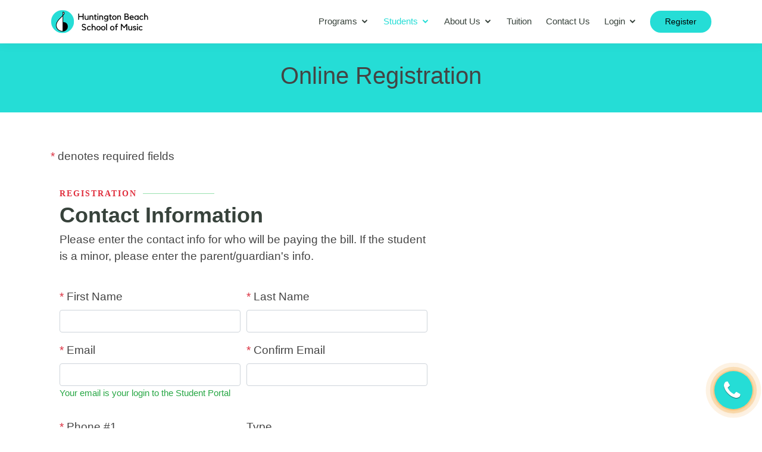

--- FILE ---
content_type: text/html; charset=UTF-8
request_url: https://www.hbschoolofmusic.com/register
body_size: 11790
content:
<!DOCTYPE html>
<html lang="en">
	<head>
		<meta charset="UTF-8">
		<meta http-equiv="X-UA-Compatible" content="IE=edge">
		<meta name="viewport" content="width=device-width, initial-scale=1.0">
		<meta property="og:locale" content="en_US"/>
		<meta property="og:type" content="article"/>
		<meta property="og:title" content="Online Registration - Huntington Beach School of Music"/>
		<meta property="og:description" content="Online registration form for music lessons at the Huntington Beach School of Music. Private music lessons during the school year and summertime."/>
		<meta property="og:url" content="https://www.hbschoolofmusic.com/register"/>
		<meta property="og:site_name" content="Huntington Beach School of Music"/>
		<meta property="og:image" content="https://www.hbschoolofmusic.com/images/logo-hbsm.jpg"/>

		<link type="image/x-icon" href="https://www.hbschoolofmusic.com/images/favicon.ico" rel="shortcut icon">
		<link rel="apple-touch-icon" href="https://www.hbschoolofmusic.com/images/xapple-touch-icon.png.pagespeed.ic.XTNJwyGpY5.webp"/>
		<title>Online Registration - Huntington Beach School of Music</title>
		<meta name="description" content="Online registration form for music lessons at the Huntington Beach School of Music. Private music lessons during the school year and summertime."/>

		<!-- Vendor CSS Files -->
		<link href="/A.assets,,_vendor,,_bootstrap,,_css,,_bootstrap.min.css+assets,,_vendor,,_icofont,,_icofont.css+assets,,_vendor,,_font-awesome-4.7.0,,_css,,_font-awesome.css+css,,_style-vivace.css,Mcc.6cYIiHt5PC.css.pagespeed.cf.v-ltwI_SZO.css" rel="stylesheet"/>
		
	  	

		<!-- Loading main css file -->
		

		
  <!-- ======= Header ======= -->
  <header id="header" class="fixed-top">

<!-- Google tag (gtag.js) -->
<script async src="https://www.googletagmanager.com/gtag/js?id=G-GRYXSTWXJE"></script>
<script>window.dataLayer=window.dataLayer||[];function gtag(){dataLayer.push(arguments);}gtag('js',new Date());gtag('config','G-GRYXSTWXJE');</script>
  
    <div class="container d-flex align-items-center">

      <a href="/" class="logo mr-auto"><img src="/images/xlogo-hbsm-name.png.pagespeed.ic.jyuInesXv8.webp" width="330" height="80" alt="Huntington Beach School of Music's logo" title="Huntington Beach School of Music's logo" class="img-fluid"></a>

      <nav class="nav-menu d-none d-lg-block">

        <ul>

          <li class="drop-down "><a href="#">Programs</a>
            <ul>
              <li class="drop-down"><a href="/music-lessons">Private Lesson</a>
                <ul>
                  <li><a href="/piano-lessons">Piano Lessons</a></li>
                  <li><a href="/voice-lessons">Voice Lessons</a></li>
                  <li><a href="/guitar-lessons">Guitar/Bass Lessons</a></li>
                  <li><a href="/ukulele-lessons">Ukulele Lessons</a></li>
                  <li><a href="/violin-lessons">Violin/Viola Lessons</a></li>
                  <li><a href="/cello-lessons">Cello Lessons</a></li>
                  <li><a href="/brass-lessons">Brass Lessons</a></li>
                  <li><a href="/wind-lessons">Woodwind Lessons</a></li>
                </ul>
              </li>

              <li class="drop-down"><a href="#">Group Classes</a>
                <ul>
                  <li><a href="/music-theory">Music Theory</a></li>
                  <li><a href="/solfege">Rhythm and Solfege</a></li>
                  <li><a href="/glee-choir">Glee Choir</a></li>
                </ul>
              </li>

              <li class="drop-down"><a href="#">Ensembles</a>
                <ul>
                  <li><a href="/chamber-music">Chamber Music</a></li>
                  <li><a href="/ensemble-guitar">Ensemble Guitar</a></li>
                </ul>
              </li>

              <li><a href="/orchestra">Orchestra</a></li>
              <li><a href="/songbird-choir">Choir</a></li>
              <!--<li><a href="/summer-camps">Summer Camps 2023</a></li>-->
            </ul>
          </li>

          <li class="drop-down active"><a href="#">Students</a>
            <ul>
              <li><a href="/book-my-first-lesson">Book Trial Lesson</a></li>
              <li><a href="/register">Register</a></li>
              <li><a href="/calendar">Calendar</a></li>
              <li><a href="/exam-preparation">Exam Preparation</a></li>
              <li><a href="/achievements">Student Achievements</a></li>
              <li><a href="/musical-journeys">Musical Journeys</a></li>
              <li><a href="/performance">Videos</a></li>
              <!--<li><a href="/piwigo">Photos</a></li>-->
              <li><a href="/recital-program">Recital Program</a></li>
              <li><a href="/faq">FAQ</a></li>
              <li><a href="/gift-certificates">Gift Certificates</a></li>
              <li><a href="/scholarships">Scholarships and Financial Aid</a></li>
              <li class="drop-down"><a href="/rentals">Rentals</a>
                <ul>
                  <li><a href="/instrument-rentals">Instrument Rentals</a></li>
                  <li><a href="/room-rentals">Practice Rooms</a></li>
                </ul>
              </li>

            </ul>
          </li>

          <li class="drop-down "><a href="#">About Us</a>
            <ul>
              <li><a href="/about">Who We Are</a></li>
              <li><a href="/teachers">Meet Our Teachers</a></li>
              <li><a href="/policies">HBSM Policies</a></li>
              <li><a href="/privacy-policy">Privacy Policy</a></li>
              <li><a href="/blog/">Blog</a></li>
              <li><a href="/jobs">Job Opportunities</a></li>
              <li><a href="/reviews">Reviews</a></li>
            </ul>
          </li>

          <li class=""><a href="/rates">Tuition</a></li>
<!--
          <li class="drop-down "><a href="#">Pricing</a>
            <ul>
              <li><a href="/rates">Tuition Rates</a></li>
              <li><a href="/scholarships">Scholarships and Financial Aid</a></li>
            </ul>
          </li>
-->
          <li class=""><a href="/contact">Contact Us</a></li>

          

          <li class="drop-down"><a href="#">Login</a>
            <ul>
              <li><a href="/musicspace/">Student Portal</a></li>
              <li><a href="/staff/">Teacher Portal</a></li>
            </ul>
          </li>


        </ul>
      </nav><!-- .nav-menu -->
      
      <a href="/register" class="get-started-btn">Register</a>

    </div>
  </header><!-- End Header -->
	</head>


	<body>
		
		<main class="main-content">
	    <!-- ======= Breadcrumbs ======= -->
	    <div class="breadcrumbs">
	      <div class="container">
	        <h1>Online Registration</h1>
	      </div>
	    </div><!-- End Breadcrumbs -->


			<section>
				<div class="container">
						<p><span class="text-danger">*</span>  denotes required fields<br/><br/></p>
						<form id="mform" method="POST" role="form" class="col-xs-12 col-md-7">
<!-- CONTACT INFORMATION -->
					        <div class="section-title">
					          <h2>Registration</h2>
					          <p>Contact Information</p>
					          Please enter the contact info for who will be paying the bill. If the student is a minor, please enter the parent/guardian's info.
					        </div>
							
					        <div class="form-row">
								<div class="form-group col-md-6">	
									<label><span class="text-danger">*</span> First Name</label>							
									<input type="text" name="fname_parent" class="form-control" value="" required>
								</div>
								<div class="form-group col-md-6">	
									<label><span class="text-danger">*</span> Last Name</label>							
									<input type="text" name="lname_parent" class="form-control" value="" required>
								</div>
							</div>	

							<div class="form-row">
								<div class="form-group col-md-6">
									<label><span class="text-danger">*</span> Email</label>
									<input type="email" name="email" id="email" class="form-control" value="" required>
									<p class="small text-success">Your email is your login to the Student Portal</p>
								</div>	
								<div class="form-group col-md-6">	
									<label><span class="text-danger">*</span> Confirm Email</label>
									<input type="email" name="email2" id="email2" class="form-control" value="" required>
								</div>
							</div>
							<div class="form-row">
								<div class="form-group col-md-6">
									<label><span class="text-danger">*</span> Phone #1</label>
									<input type="text" name="phone" id="phone" class="form-control phone" value="" data-error="Please follow the format: (###) ###-####" placeholder="(###) ###-####" required>
									<p class="small"><input type="checkbox" name="phone_sms"> texting possible</p>
									<div class="help-block with-errors"></div>
								</div>
								<div class="form-group col-md-6">
									<label>Type</label>
									<select name="phone_relation" class="form-control">
										<option value="">- Select -</option>
										<option value="Aunt">Aunt</option>
										<option value="Brother">Brother</option>
										<option value="Father">Father</option>
										<option value="Grandfather">Grandfather</option>
										<option value="Grandmother">Grandmother</option>
										<option value="Guardian">Guardian</option>
										<option value="Husband">Husband</option>
										<option value="Mother">Mother</option>
										<option value="Nanny">Nanny</option>
										<option value="Office">Office</option>
										<option value="Other">Other</option>
										<option value="Parent">Parent</option>
										<option value="Self">Self</option>
										<option value="Sister">Sister</option>
										<option value="Son">Son</option>
										<option value="Step-father">Step-father</option>
										<option value="Step-mother">Step-mother</option>
										<option value="Uncle">Uncle</option>
										<option value="Wife">Wife</option>
									</select>
									
								</div>
							</div>

							<div class="form-row">
								<div class="form-group col-md-6">
									<label>Phone #2</label>
									<input type="text" name="phone2" id="phone2" class="form-control phone" placeholder="(###) ###-####" value="">
									<p class="small"><input type="checkbox" name="phone2_sms"> texting possible</p>
								</div>
								<div class="form-group col-md-6">
									<label>Type</label>
									<select name="phone2_relation" class="form-control">
										<option value="">- Select -</option>
										<option value="Aunt">Aunt</option>
										<option value="Brother">Brother</option>
										<option value="Father">Father</option>
										<option value="Grandfather">Grandfather</option>
										<option value="Grandmother">Grandmother</option>
										<option value="Guardian">Guardian</option>
										<option value="Husband">Husband</option>
										<option value="Mother">Mother</option>
										<option value="Nanny">Nanny</option>
										<option value="Office">Office</option>
										<option value="Other">Other</option>
										<option value="Parent">Parent</option>
										<option value="Self">Self</option>
										<option value="Sister">Sister</option>
										<option value="Son">Son</option>
										<option value="Step-father">Step-father</option>
										<option value="Step-mother">Step-mother</option>
										<option value="Uncle">Uncle</option>
										<option value="Wife">Wife</option>
									</select>
									
								</div>

							</div>

							<div class="form-group">
								<label><span class="text-danger">*</span> Address</label>
								<input type="text" id="address" name="address" class="form-control" placeholder="Street Name" value="" required="">
							</div>
							<div class="form-row">
								<div class="form-group col-md-6">
									<input type="text" id="city" name="city" class="form-control" placeholder="City" value="" required="">
								</div>
								<div class="form-group col-md-6">
									<input type="text" id="zip" name="zip" class="form-control" placeholder="Zip Code" value="" required="">
								</div>
							</div>	

							<div class="form-group">
								<label>Notes</label>
								<textarea name="notes" placeholder="Any notes for contact information?" class="form-control"></textarea>
							</div>


<!-- STUDENT INFORMATION -->
							<div class="student">				
						        <div class="section-title">
						          <br><br><h2>Registration</h2>
						          <p class="student-num">Student #1</p>
						        </div>

						        <div class="form-row">
									<div class="form-group col-md-6">
										<label><span class="text-danger">*</span> Student's First Name</label>
										<input type="text" name="fname_student[]" class="form-control" value="" required>
									</div>	
									<div class="form-group col-md-6">
										<label><span class="text-danger">*</span> Student's Last Name</label>
										<input type="text" name="lname_student[]" class="form-control" value="" required>
									</div>	
								</div>	

								<div class="form-row">
									<div class="form-group col-md-6 dob">
										<label><span class="text-danger">*</span> Date of Birth</label>
										<input type="date" name="dob_student[]" class="form-control dob" value="" required>
										<p class="small text-success age"></p>
									</div>	
									<div class="form-group col-md-6">
										<label><span class="text-danger">*</span> Gender</label>
										<p class="col-xs-12 col-md-9">
											<input type="radio" name="gender_student[0]" value="M" required> Male 
											<input type="radio" name="gender_student[0]" value="F" required> Female
											<input type="radio" name="gender_student[0]" value="O" required> Other
										</p>	
									</div>	
								</div>

								<div class="form-row">
									<div class="form-group col-md-6">
										<label class="control-label">Student's Email</label>
										<input type="text" name="email_student[]" class="form-control" value="">
									</div>	
									<div class="form-group col-md-6">
										<label class="control-label">Student's Phone</label>
										<input type="text" name="phone_student[]" class="form-control phone" placeholder="(###) ###-####" value="">
									</div>	
								</div>

								<div class="form-row">
									<div class="form-group col-md-6">
										<label class="control-label">School</label>
										<input type="text" name="school_student[]" class="form-control" value="">
									</div>	
									<div class="form-group col-md-6">
										<label class="control-label">Grade</label>
										<select name="grade_student[]" class="form-control">
	                                    	<option value="">- Select -</option>
	                                    	<option value="Preschool">Preschool</option>
	                                    	<option value="Kindergarten">Kindergarten</option>
	                                    	<option value="1st grade">1st grade</option>
	                                    	<option value="2nd grade">2nd grade</option>
	                                    	<option value="3rd grade">3rd grade</option>
	                                    	<option value="4th grade">4th grade</option>
	                                    	<option value="5th grade">5th grade</option>
	                                    	<option value="6th grade">6th grade</option>
	                                    	<option value="7th grade">7th grade</option>
	                                    	<option value="8th grade">8th grade</option>
	                                    	<option value="9th grade">9th grade</option>
	                                    	<option value="10th grade">10th grade</option>
	                                    	<option value="11th grade">11th grade</option>
	                                    	<option value="12th grade">12th grade</option>
	                                    	<option value="College">College</option>
	                                    	<option value="Post Grad">Post Grad</option>
	                            		</select>
									</div>	
								</div>

			<!-- LESSON INFORMATION -->
						<br/><div class="text-lead"><span class="text-danger">*</span> Enroll in class</div>

						<div class="student-lesson">
							<div class="form-group">
								<select name="lesson_type[]" required class="form-control lesson-type">
									<option value="">- Select -</option>
								      <option value="Private Lesson">Private Lessons - Billed Monthly (at least 4 lessons per month)</option>
								      <option value="Pay Per Lesson">Private Lessons - Pay As You Go</option>
								  </select>

								  <div class="rates" style="display: none;">
									<table class="table table-striped small">
										<thead>
											<tr>
												<th width="20%"></th>
												<th monthly>Billed Monthly</th>
												<th ppl>Pay As You Go</th>
											</tr>
										</thead>
										<tbody>
											<tr>
												<td><strong>30-min</strong></td>
												<td monthly><em>$40 per lesson</em> <br> <span class="text-danger"><em>$160</em></span> per month (4 weeks) <br> <span class="text-danger"><em>$200</em></span> per month (5 weeks)</td>
												<td ppl><span class="text-danger"><em>$45</em></span> per lesson</td>
											</tr>									
											<tr>
												<td><strong>45-min</strong></td>
												<td monthly><em>$58 per lesson</em> <br> <span class="text-danger"><em>$232</em></span> per month (4 weeks) <br> <span class="text-danger"><em>$290</em></span> per month (5 weeks)</td>
												<td ppl><span class="text-danger"><em>$65</em></span> per lesson</td>
											</tr>
											<tr>
												<td><strong>60-min</strong></td>
												<td monthly><em>$76 per lesson</em> <br> <span class="text-danger"><em>$304</em></span> per month (4 weeks) <br> <span class="text-danger"><em>$380</em></span> per month (5 weeks)</td>
												<td ppl><span class="text-danger"><em>$85</em></span> per lesson</td>
											</tr>
										</tbody>
									</table>

								  <p class="small text-success"><a href="rates" target="_blank">Click here for more info about tuition rates</a></p>
								  </div>
							</div>

							<div class="private-lesson" style="display:none">

							<div class="form-row">
								<div class="form-group col-md-6">
									<label><span class="text-danger">*</span> Duration</label>
									<select name="duration[]" class="form-control duration" required>
										<option value="">- Select -</option>
										<option value="15">15 minutes</option>
										<option value="30">30 minutes</option>
										<option value="45">45 minutes</option>
										<option value="60">60 minutes</option>
									</select>
								</div>
								<div class="form-group col-md-6 instrument">
									<label><span class="text-danger">*</span> Instrument</label>
									<select name="instrument[]" required class="form-control instrument">
										<option value="">- Select -</option>
										<option value="Piano">Piano</option>
										<option value="Voice">Voice</option>
										<option value="Guitar">Guitar</option>
										<option value="Ukulele">Ukulele</option>
										<option value="Violin">Violin</option>
										<option value="Viola">Viola</option>
										<option value="Cello">Cello</option>
										<option value="Drums">Drums</option>
										<option value="Saxophone">Saxophone</option>
										<option value="Flute">Flute</option>
										<option value="Trumpet">Trumpet</option>
										<option value="Other">Other</option>
									</select>
									<div class="instrument-rental" style="display:none"><input type="checkbox" name="instrument_rental[]"> I'd like to rent an instrument. Please check <a href="/rentals" target="_blank" alt="Instrument rentals' pricing">our instrument rentals' pricing.</a></div>

									<div class="instrument-other" style="display:none"><input type="text" name="instrument_other[]" class="form-control" value="" placeholder="Please specify"></div>
								</div>
							</div>

							<div class="form-row">
								<div class="form-group col-md-6">
									<label>Lesson Time</label>
									<textarea name="lesson_time[]" class="form-control" placeholder="List preferred days/times for your lessons. E.g., Tuesday @ 3pm" rows="3"></textarea>
								</div>

								<div class="form-group col-md-6">
									<label><span class="text-danger">*</span> Intended date of first lesson</label>
									<input type="date" name="start_date[]" class="form-control date" value="" required>
								</div>	
							</div>	
							</div> <!-- end of div.private-lesson -->		
						</div> <!-- end of div.student-lesson -->	
					</div> <!-- end of div.student -->		

					<div class="form-group"><button type="button" class="btn btn-primary add-student">Add another student</div>

<!-- OTHER INFORMATION -->

					        <div class="section-title">
					          <br><br><h2>Registration</h2>
					          <p>Misc</p>
					        </div>

							<div class="form-group">						
								<select name="discover" class="form-control">
									<option value="">- How did you hear about us? -</option>
									<option value="Word of Mouth">Word of Mouth</option>
									<option value="Family/Friend">Family/Friend</option>
									<option value="Saw the building or signs">Saw the building or signs</option>
									<option value="Internet Search">Internet Search</option>
									<option value="Paid Search Ads">Paid Search Ads</option>
									<option value="HBSM Website">HBSM Website</option>
									<option value="Print Article/Flyer">Print Article/Flyer</option>
									<option value="Former Student">Former Student</option>
									<option value="Events (Concerts/Outreach)">Events (Concerts/Outreach)</option>
									<option value="Facebook">Facebook</option>
									<option value="Yelp">Yelp</option>
									<option value="Instagram">Instagram</option>
									<option value="Youtube">Youtube</option>
									<option value="Charter School">Charter School</option>
									<option value="Postcard">Postcard</option>
									<option value="Email or newsletter">Email or newsletter</option>
								</select>

							</div>
							
							<div class="form-group">
								<label>Referral</label>
								<textarea name="referrals" placeholder="Please let us know if you're referred by our students (and their name) so that we can say thanks. We will gift both you and the referrer, each a free lesson!" class="form-control" rows="3"></textarea>
							</div>

							<div class="form-group">
								<textarea name="message" placeholder="Anything that we need to know, or your comments / concerns?" class="form-control"></textarea>
							</div>

<!-- REQUIRED POLICIES AND AGREEMENTS -->
					        <div class="section-title">
					          <br><br><h2>Registration</h2>
					          <p>Policies and Agreements</p>
					        </div>
					        
							<div class="form-group">
								<p class="legal">
									The following policies and procedures are currently in effect. All policies must be respected and abide by all students of Huntington Beach School of Music. 
								</p>	

								<br><h3>1. PARENT RESPONSIBILITIES</h3>
								<p class="legal">
								Parents may sit in on their child/children’s lessons, however they will be asked to leave if their presence becomes a distraction or interferes with the child’s learning.</p>
								<p class="legal">
								We are not responsible for unattended children. Please do not leave your children unattended in our facility. Please be available to pick up your child at the end of their lesson, as scheduled.</p>

								<p class="legal">
									<label>
	                                    <input type="checkbox" name="legal_1" value="Y" class="chklegal" required>
	                                    <span>I've read the above and agree</span>
                                    </label>
								</p>
							</div>

							<div class="form-group">
								<br><h3>2. TUITION AND PAYMENTS</h3>
								<p class="legal">
									New students will receive via email an invoice for the tuition fee after the registration form is successfully submitted and your lessons are scheduled. For subsequent months, invoices are sent out a week before the due date. 
								</p>

								<p class="legal">
									The number of lessons billed is based solely on the number of lessons for your given day in the month. Lessons are pro-rated for new students according to their start date. 
								</p>
								<p class="legal">	
								We accepts cash, check, and credit card payments. For convenience we do have the ability to setup automatic payments for your debit/credit card. 
								</p>


								<p class="legal">
									<label>
	                                    <input type="checkbox" name="legal_2" value="Y" class="chklegal" required>
	                                    <span>I've read the above and agree</span>
                                    </label>
								</p>
							</div>

							<div class="form-group">
								<br><h3>3. DUE DATES & LATE FEES</h3>
								<p class="legal">
									Registration fees and initial monthly tuition fees (for new students) are due at the time of the first official lesson (not including free trial lesson). First month of lessons will be prorated to the cost of lessons taken that month.
								</p><p class="legal">	
									Monthly Lessons Payments are due by the first day of the month. Accounts that are not paid by the 10th day of each month will be subject to $15 late payment fee.
								</p>


								<p class="legal">
									<label>
	                                    <input type="checkbox" name="legal_3" value="Y" class="chklegal" required>
	                                    <span>I've read the above and agree</span>
                                    </label>
								</p>
							</div>

							<div class="form-group">
								<br><h3>4. ATTENDANCE</h3>
								<p class="legal">
									Attendance is expected at all scheduled lessons unless there is a school holiday, the student calls to cancel, or the teacher is unavailable and cannot find a sub.
								</p><p class="legal">	
									If a student is late to their lesson, the missed minutes will not be made up. We cannot extend lessons to make up for minutes lost from tardiness. If a teacher is late, the minutes will be made up by the teacher, either at the end of that lesson or at another time.
								</p>
								<p class="legal">Tuition will not be adjusted for any missed lesson or if the student is unable to make suitable arrangements for a lesson.</p>

								<p class="legal">
									<label>
	                                    <input type="checkbox" name="legal_4" value="Y" class="chklegal" required>
	                                    <span>I've read the above and agree</span>
                                    </label>
								</p>
							</div>

							<div class="form-group">
								<br><h3>5. MAKE-UPS (24-hours policy)</h3>
								<p class="legal">
									If a student cannot make a scheduled lesson, please notify the school via call, text, or email. Lessons can be rescheduled if the school receives notification of the student’s absence at least 24 hours before the lesson. If the lesson cannot be rescheduled immediately, it will be put down as a make-up.
								</p><p class="legal">	
									If the teacher is absent, the school will attempt to schedule students with a substitute. If a sub is not available, the student will receive a make-up at a later date.
								</p>

								<p class="legal">
									<label>
	                                    <input type="checkbox" name="legal_5" value="Y" class="chklegal" required>
	                                    <span>I've read the above and agree</span>
                                    </label>
								</p>
							</div>


							<div class="form-group">
								<br><h3>6. CREDITS AND REFUNDS</h3>
								<p class="legal">
									With monthly payments, students are required to commit to at least one lesson per week (4-5 lessons per month). Credits are given to the student only if the teacher is not available for a make-up and the school could not arrange a substitute teacher.</p>
									<p class="legal">	
									Refunds will only be given if the student was initially charged incorrectly, or if a credit is owed, but the student will not be continuing lessons.
									</p>

								<p class="legal">
									<label>
	                                    <input type="checkbox" name="legal_6" value="Y" class="chklegal" required>
	                                    <span>I've read the above and agree</span>
                                    </label>
								</p>
							</div>

							<div class="form-group">
								<br><h3>7. TEACHER UNAVAILABILITY</h3>
									<p class="legal">We reserve the right to provide a substitute teacher if the regularly scheduled teacher is ill or otherwise unable to teach classes. If the school cannot arrange a substitute any missed classes will be rescheduled, if it is possible based on student and teacher availability, or credited towards the following month.</p>

									<p class="legal">Prior notice will not be given to the student.</p>
								<p class="legal">
									<label>
	                                    <input type="checkbox" name="legal_7" value="Y" class="chklegal" required>
	                                    <span>I've read the above and agree</span>
                                    </label>
								</p>
							</div>


							<div class="form-group">
								<br><h3>8. DISCONTINUING LESSONS</h3>
								<p class="legal">
									2 weeks notice is required for permanent cancellations of lessons. Please inform us via email or written document left with our administrator. Please let us know the reason you’ll be discontinuing lessons and the date of the last planned lessons. At that time, we will make sure there are no outstanding balances on your account. Any outstanding balances on your account must be paid at or before the final lesson.</p>
									<p class="legal">	
									If a student needs to quit immediately, due to extreme circumstances, final payments and outstanding balances are due at the time of resignation.
									</p>

								<p class="legal">
									<label>
	                                    <input type="checkbox" name="legal_8" value="Y" class="chklegal" required>
	                                    <span>I've read the above and agree</span>
                                    </label>
								</p>
							</div>

							<div class="form-group">
								<br><h3>9. VIDEO/PHOTO CONSENT</h3>

								<p class="legal">
									<!--Huntington Beach School of Music takes photos and videos at our location as well as at recitals and other events. By agreeing below, I grant Huntington Beach School of Music, my permission to use photos and videos of myself and my minor child, for any legal use, including but not limited to: publicity, copyright purposes, illustration, advertising, and web content. Furthermore, I understand that no royalty, fee or other compensation shall become payable to me by reason of such use.-->
									Huntington Beach School of Music takes photos and videos at our location as well as at recitals and other events. Photos and videos may be featured on our website or shared with the media on occasion. Full names are never used to identify students to ensure student privacy.</p>

								<p class="legal">
									<label>
									<input type="radio" name="consent" value="Y" required> I accept <br/>
									<input type="radio" name="consent" value="N"> I do not accept
                                    </label>
								</p>

							</div>

							
							<div class='form-group'>
								<div id="google-recaptcha-checkbox"></div>
								<div class="recaptcha-error error"></div>
							</div>

							<div id="loader" class="text-center" style="display: none;"><i class="fa fa-spinner fa-pulse fa-3x fa-fw"></i><span class="sr-only">Loading...</span></div>

							<div id="msg" style="display: none;"></div>


							<div class="form-group">
								<div class="col-md-12 col-xs-12 text-center">
									<br><button class="btn btn-primary btn-lg submit" type="button">Register Now</button><br/><br>
								</div>

							</div>
							<input type="hidden" name="action" value="register"></input>
						</form>

				</div>
			</section>	
		</main>

<script src="assets/vendor/jquery/jquery.min.js.pagespeed.jm.A8biqtTJrt.js"></script>
<script src="assets,_vendor,_bootstrap,_js,_bootstrap.bundle.min.js+js,_main.js.pagespeed.jc.Loi0tFZoFd.js"></script><script>eval(mod_pagespeed_yFLV$P04nh);</script>
<script>eval(mod_pagespeed_XYXCDI$GL5);</script>

<script src="https://www.google.com/recaptcha/api.js?onload=onloadCallback&render=explicit" async defer></script>

<script src="js/min/parsley.min.js.pagespeed.jm.vAJ6Xd9_fz.js"></script>

<script type="application/ld+json">
{
  "@context": "https://schema.org",
  "@type": "LocalBusiness",
  "address": {
    "@type": "PostalAddress",
    "addressLocality": "Huntington Beach",
    "addressRegion": "CA",
    "postalCode": "92649",
    "streetAddress": "15061 Springdale St Ste 113"
  },
  "geo": {
  	"@type":"GeoCoordinates",
  	"latitude": "33.71445879323462",
  	"longitude": "-118.04224617390389"
  },
  "name": "Huntington Beach School of Music",
  "description":"Music Lessons (Piano, Guitar, Voice, Violin and More) in Huntington Beach",
  "openingHours": [
    "Mo-Su 9:00-20:30"
  ],    
  "priceRange": "$$",
  "paymentAccepted": [
    "Cash",
    "Credit/Debit Card",
    "Check"
  ],
  "image": "https://www.hbschoolofmusic.com/images/logo-hbsm.png",
  "telephone": "(657) 215-1267",
  "url": "https://www.hbschoolofmusic.com"
}
</script>

	<div itemscope="itemscope" itemtype="https://schema.org/Organization">
		<meta itemprop="image" content="https://www.hbschoolofmusic.com/images/logo-hbsm.jpg">
		<meta itemprop="name" content="Huntington Beach School of Music">

		<footer class="site-footer">
			<div class="container">
				<div class="row">
					<div class="col-md-4 col-xs-12">
						<div class="widget">
							<div class="widget-title">Huntington Beach School of Music</div>
								<address itemprop="address" itemscope itemtype="https://schema.org/PostalAddress"><span itemprop="streetAddress">15061 Springdale St Ste 113</span><br><span itemprop="addressLocality">Huntington Beach</span>, <span itemprop="addressRegion">CA</span> <span itemprop="postalCode">92649</span>
								<meta itemprop="addressCountry" content="US">
								</address>
							
								<div class="map">Call/Text: (657)-215-1267<br>Email: contact@hbschoolofmusic.com<br><br></div>							
						</div>
						
						<div class="widget">
							<div>
								<a itemprop="sameAs" class="social-icon" href="https://www.instagram.com/hbschoolofmusic" target="blank" alt="Instagram" title="Instagram"><i class="fa fa-instagram fa-lg"></i></a>
								<a itemprop="sameAs" class="social-icon" href="https://www.facebook.com/hbschoolofmusic" target="blank" alt="Facebook Page" title="Facebook Page"><i class="fa fa-facebook fa-lg"></i></a>
								<a itemprop="sameAs" href="https://www.youtube.com/channel/UCht6j01XU2bvLdyO5Up5Okg" target="blank" alt="Youtube Channel" title="Youtube Channel"><i class="fa fa-youtube fa-lg" aria-hidden="true"></i></a>
								<a itemprop="sameAs" href="https://www.yelp.com/biz/huntington-beach-school-of-music-huntington-beach-4" target="blank" alt="Yelp Page" title="Yelp Page"><i class="fa fa-yelp fa-lg" aria-hidden="true"></i></a>
								<br><br>
								
																
								<div class="widget-title"><br></div>
							</div>
						</div>

						
						<div class="widget">
							<div class="widget-title">OC Musica</div>
								<span>13872 Harbor Blvd Ste 1B</span><br><span>Garden Grove</span>, <span>CA</span> <span>92843</span>
								<br><br>
						</div>
					</div>




					<div class="col-md-3 col-xs-12">
						<div class="widget">
							<div class="widget-title">Quick Links</div>
							<ul>
								<li class="blog-post"><a href="/summer-camp">Summer Camp</a></li>
								<li class="blog-post"><a href="/music-lessons">Music Lessons</a></li>
								<li class="blog-post"><a href="/faq">FAQ</a></li>
								<li class="blog-post"><a href="/rentals">Instrument Rentals</a></li>
							</ul>

							<div class="widget-title">About</div>
							<ul>
								<li class="blog-post"><a href="/about">Our Story</a></li>
								<li class="blog-post"><a href="/teachers">Teachers</a></li>
								<li class="blog-post"><a href="/jobs">Careers</a></li>
								<li class="blog-post"><a href="/calendar">Calendar</a></li>
								<li class="blog-post"><a href="/contact">Contact Us</a></li>
							</ul>
						</div>
					</div>					




					<div class="col-md-5 col-xs-12">
						<div class="widget">
												
							<div class="widget-title">Recent posts</div>
							
								<p class="blog-post">
									<i class="icofont-dotted-right"></i>
									<a href="https://www.hbschoolofmusic.com/blog/what-are-graded-music-exams-and-should-your-child-do-them/" rel="bookmark" title="Permanent Link to What are graded music exams and should your child do them?">What are graded music exams and should your child do them?</a></span>
								</p>
							
								<p class="blog-post">
									<i class="icofont-dotted-right"></i>
									<a href="https://www.hbschoolofmusic.com/blog/how-to-practice-an-instrument-effectively/" rel="bookmark" title="Permanent Link to How to practice an instrument effectively?">How to practice an instrument effectively?</a></span>
								</p>
							
								<p class="blog-post">
									<i class="icofont-dotted-right"></i>
									<a href="https://www.hbschoolofmusic.com/blog/7-secret-ingredients-successful-piano-learning/" rel="bookmark" title="Permanent Link to 7 Secret Ingredients to Successful Piano Learning">7 Secret Ingredients to Successful Piano Learning</a></span>
								</p>
							
								<p class="blog-post">
									<i class="icofont-dotted-right"></i>
									<a href="https://www.hbschoolofmusic.com/blog/top-5-things-voice-lessons/" rel="bookmark" title="Permanent Link to Top 5 Things to Know Before Signing up for Voice Lessons">Top 5 Things to Know Before Signing up for Voice Lessons</a></span>
								</p>
							
								<p class="blog-post">
									<i class="icofont-dotted-right"></i>
									<a href="https://www.hbschoolofmusic.com/blog/choose-correct-violin-size/" rel="bookmark" title="Permanent Link to How to Choose the Correct Violin Size?">How to Choose the Correct Violin Size?</a></span>
								</p>
							
								<p class="blog-post">
									<i class="icofont-dotted-right"></i>
									<a href="https://www.hbschoolofmusic.com/blog/music-brain-function/" rel="bookmark" title="Permanent Link to Music &#038; Brain Function">Music &#038; Brain Function</a></span>
								</p>
							
								<p class="blog-post">
									<i class="icofont-dotted-right"></i>
									<a href="https://www.hbschoolofmusic.com/blog/benefits-of-singing-sing-for-your-life/" rel="bookmark" title="Permanent Link to Benefits of Singing, Sing for Your Life">Benefits of Singing, Sing for Your Life</a></span>
								</p>
							
								<p class="blog-post">
									<i class="icofont-dotted-right"></i>
									<a href="https://www.hbschoolofmusic.com/blog/human-voice/" rel="bookmark" title="Permanent Link to Introduction of the Human Voice">Introduction of the Human Voice</a></span>
								</p>
							
								<p class="blog-post">
									<i class="icofont-dotted-right"></i>
									<a href="https://www.hbschoolofmusic.com/blog/what-childhood-piano-lessons-did-to-you/" rel="bookmark" title="Permanent Link to What childhood piano lessons did to you">What childhood piano lessons did to you</a></span>
								</p>
							
							<a href="/blog/">See older posts</a>
							<br><br>
						</div>




					</div>




					<section class="call-buton"><a class="cc-calto-action-ripple" href="tel:6572151267" title="Call us" alt="Call us"><i class="fa fa-phone"></i></a>	</section>
				</div>

			</div>
			<meta itemprop="url" content="https://www.hbschoolofmusic.com/">
		</footer>
	</div>
	<div class="copyright">&#169; HB School of Music | <a href="/policies">Policies</a></div>

<!-- MODAL - BEGIN -->	
  <div class="modal fade" id="list-modal" tabindex="-1" role="dialog" aria-labelledby="myModalLabel" aria-hidden="true">
    <div class="modal-dialog">
        <div class="modal-content">
        	<div class="modal-header">
        		<button type="button" class="close" data-dismiss="modal">&times;</button>
            	<h5>Performers <div id="recital_info"></div></h5>
            </div>
            <div class="modal-body">
            	<p id="performers"></p>
            </div>
            <div class="modal-footer">
                <button type="button" class="btn btn-default" data-dismiss="modal">Close</button>
            </div>
        </div>
    </div>
</div>
<!-- MODAL - END -->	


<!-- Google Code for Calls from mobile website Conversion Page
In your html page, add the snippet and call
goog_report_conversion when someone clicks on the
phone number link or button. -->
<script type="text/javascript">
	$('.navbar-collapse').css({ maxHeight: $(window).height() - $('.navbar-header').height() + 'px' });

	$('.collapse.navbar-collapse').on('shown.bs.collapse', function(){
    	$('.dropdown-open').addClass('open');
	});

	document.addEventListener("DOMContentLoaded", function() {
        const imageObserver = new IntersectionObserver((entries, imgObserver) => {
            entries.forEach((entry) => {
                if (entry.isIntersecting) {
                    const lazyImage = entry.target
                    console.log("lazy loading ", lazyImage)
                    lazyImage.src = lazyImage.dataset.src
                    lazyImage.classList.remove("lazy");
                    imgObserver.unobserve(lazyImage);
                }
            })
        });
        const arr = document.querySelectorAll('img.lazy')
        arr.forEach((v) => {
            imageObserver.observe(v);
        })
    })


	$(document.body).on('click', 'a.performers' ,function(){
		$('#recital_info').html($(this).attr('recital_info'));
	    var values = {
			'action': "view_performers",
			'recital_id': $(this).attr('recital_id')
	    };

	    $.ajax({
           type: "POST",
           url: "process.php",
           data: values, 
           success: function(data) {
               	var $response=$(data);
               	var msg = $response.filter('#msg').html();
				
				$('#performers').html(msg).show();
				$('#list-modal').modal();
           }

         });
		
	});

  /* <![CDATA[ */
  goog_snippet_vars = function() {
    var w = window;
    w.google_conversion_id = 860264254;
    w.google_conversion_label = "zmhvCOnCqXIQvq6amgM";
    w.google_remarketing_only = false;
  }
  // DO NOT CHANGE THE CODE BELOW.
  goog_report_conversion = function(url) {
    goog_snippet_vars();
    window.google_conversion_format = "3";
    var opt = new Object();
    opt.onload_callback = function() {
    if (typeof(url) != 'undefined') {
      window.location = url;
    }
  }
  var conv_handler = window['google_trackConversion'];
  if (typeof(conv_handler) == 'function') {
    conv_handler(opt);
  }
}
/* ]]> */
</script>
<script type="text/javascript" src="//www.googleadservices.com/pagead/conversion_async.js"></script>

<script type="text/javascript">$(function(){$('#mform').parsley();});$('#mform').parsley().on('form:submit',function(){});var onloadCallback=function(){grecaptcha.render('google-recaptcha-checkbox',{'sitekey':'6LcxxD0sAAAAAJ0ed92ErD22V05O6VjiJJtd99qB'});};$(document.body).on('change','select.lesson-type',function(){var parent=$(this).parents('div.student-lesson');var div_private_lesson=parent.find('div.private-lesson');var div_rates=parent.find('div.rates');if($(this).val()==''){div_private_lesson.hide();div_rates.hide();}else{div_private_lesson.show();div_rates.show();if($(this).val()=='Private Lesson'){div_rates.find('th[ppl]').removeClass();div_rates.find('th[monthly]').removeClass().addClass("bg-warning");div_rates.find('td[ppl]').removeClass();div_rates.find('td[monthly]').removeClass().addClass("bg-warning");}if($(this).val()=='Pay Per Lesson'){div_rates.find('th[monthly]').removeClass();div_rates.find('th[ppl]').removeClass().addClass("bg-warning");div_rates.find('td[monthly]').removeClass();div_rates.find('td[ppl]').removeClass().addClass("bg-warning");}}});$(document.body).on('change','select.instrument',function(){if($(this).val()=="Violin"||$(this).val()=="Viola"||$(this).val()=="Flute"||$(this).val()=="Saxophone"||$(this).val()=="Trumpet"){$('div.instrument-rental').show();}else{$('div.instrument-rental').hide();$('input[name="instrument_rental"]').prop('checked',false);}if($(this).val()=="Other")$('div.instrument-other').show();else $('div.instrument-other').hide();});var num_student=1;$(document.body).on('click','button.add-student',function(){num_student++;var new_student=$('div.student').clone().removeClass('student').addClass("additional");new_student.find('p.student-num').html('Student #'+num_student);new_student.find('input[type="text"]').val('');new_student.find('input[type="checkbox"]').prop('checked',false);new_student.find('input[type="date"]').val('');new_student.find('input[type="radio"]').prop('checked',false);new_student.find('input[type="radio"]').attr('name','gender_student['+(num_student-1)+']');new_student.find('textarea').val('');new_student.find('p.age').html('');new_student.find('select').val('');new_student.find('div.instrument-rental').hide();new_student.find('div.instrument-other').hide();new_student.find('div.private-lesson').hide();new_student.find('div.rates').hide();$('<button type="button" class="remove-student btn btn-danger btn-sm">Remove this student</button>').insertAfter(new_student.find('p.student-num'));new_student.insertBefore($(this));});$(document.body).on('click','button.remove-student',function(){num_student--;var student=$(this).parents('div.additional').remove();});document.querySelectorAll('.phone').forEach(item=>{item.addEventListener('input',e=>{var x=e.target.value.replace(/\D/g,'').match(/(\d{0,3})(\d{0,3})(\d{0,4})/);e.target.value=!x[2]?x[1]:'('+x[1]+') '+x[2]+(x[3]?'-'+x[3]:'');})})
$(document.body).on('click','button.submit',function(){var error=0;var captchaResponse=grecaptcha.getResponse();if(captchaResponse.length===0){$('div.recaptcha-error').html("Please check reCAPTCHA box.");$('div.recaptcha-error').addClass("alert alert-danger");$('div.recaptcha-error').show();error=1;}else{$('div.recaptcha-error').hide();}if(error==0)$('#mform').submit();});$('#mform').submit(function(e){$.ajax({type:"POST",url:"process.php",data:$('#mform').serialize(),beforeSend:function(){$("#loader").show();$('#msg').hide();$("button.submit").attr("disabled",true);},success:function(data){$("#loader").hide();var $response=$(data);var msg=$response.filter('#msg').html();var success_action=$response.filter('#success_action').html();$("button.submit").attr("disabled",false);if(success_action=="register"){$('#msg').attr("class","col-xs-12 col-md-12 alert alert-info");$('#msg').html("<h4>Registration successful.</h4> An email has been sent to '"+$('#email').val()+"'. If you don’t receive this email, check your spam folder. Please add contact@hbschoolofmusic.com to your contact list or safe sender list to ensure you receive all future emails from us.");$('#msg').show();$('#code').val('');$('#mform').parsley().reset();gtag('event','register',{'event_category':'school','event_label':'new student enrollment'});}if(msg.trim()!=''){$('#msg').attr("class","col-xs-12 col-md-12 alert alert-warning");$('#msg').html(msg).show();}}});e.preventDefault();});$(document.body).on('change','input.dob',function(){var dob=new Date($(this).val());var today=new Date();var age=Math.floor((today-dob)/(365.25*24*60*60*1000));$(this).parents('div.dob').find('p.age').html('Current age: '+age+' years old');});</script>
</body>
</html>

--- FILE ---
content_type: text/html; charset=utf-8
request_url: https://www.google.com/recaptcha/api2/anchor?ar=1&k=6LcxxD0sAAAAAJ0ed92ErD22V05O6VjiJJtd99qB&co=aHR0cHM6Ly93d3cuaGJzY2hvb2xvZm11c2ljLmNvbTo0NDM.&hl=en&v=PoyoqOPhxBO7pBk68S4YbpHZ&size=normal&anchor-ms=20000&execute-ms=30000&cb=gkuohojzy811
body_size: 49367
content:
<!DOCTYPE HTML><html dir="ltr" lang="en"><head><meta http-equiv="Content-Type" content="text/html; charset=UTF-8">
<meta http-equiv="X-UA-Compatible" content="IE=edge">
<title>reCAPTCHA</title>
<style type="text/css">
/* cyrillic-ext */
@font-face {
  font-family: 'Roboto';
  font-style: normal;
  font-weight: 400;
  font-stretch: 100%;
  src: url(//fonts.gstatic.com/s/roboto/v48/KFO7CnqEu92Fr1ME7kSn66aGLdTylUAMa3GUBHMdazTgWw.woff2) format('woff2');
  unicode-range: U+0460-052F, U+1C80-1C8A, U+20B4, U+2DE0-2DFF, U+A640-A69F, U+FE2E-FE2F;
}
/* cyrillic */
@font-face {
  font-family: 'Roboto';
  font-style: normal;
  font-weight: 400;
  font-stretch: 100%;
  src: url(//fonts.gstatic.com/s/roboto/v48/KFO7CnqEu92Fr1ME7kSn66aGLdTylUAMa3iUBHMdazTgWw.woff2) format('woff2');
  unicode-range: U+0301, U+0400-045F, U+0490-0491, U+04B0-04B1, U+2116;
}
/* greek-ext */
@font-face {
  font-family: 'Roboto';
  font-style: normal;
  font-weight: 400;
  font-stretch: 100%;
  src: url(//fonts.gstatic.com/s/roboto/v48/KFO7CnqEu92Fr1ME7kSn66aGLdTylUAMa3CUBHMdazTgWw.woff2) format('woff2');
  unicode-range: U+1F00-1FFF;
}
/* greek */
@font-face {
  font-family: 'Roboto';
  font-style: normal;
  font-weight: 400;
  font-stretch: 100%;
  src: url(//fonts.gstatic.com/s/roboto/v48/KFO7CnqEu92Fr1ME7kSn66aGLdTylUAMa3-UBHMdazTgWw.woff2) format('woff2');
  unicode-range: U+0370-0377, U+037A-037F, U+0384-038A, U+038C, U+038E-03A1, U+03A3-03FF;
}
/* math */
@font-face {
  font-family: 'Roboto';
  font-style: normal;
  font-weight: 400;
  font-stretch: 100%;
  src: url(//fonts.gstatic.com/s/roboto/v48/KFO7CnqEu92Fr1ME7kSn66aGLdTylUAMawCUBHMdazTgWw.woff2) format('woff2');
  unicode-range: U+0302-0303, U+0305, U+0307-0308, U+0310, U+0312, U+0315, U+031A, U+0326-0327, U+032C, U+032F-0330, U+0332-0333, U+0338, U+033A, U+0346, U+034D, U+0391-03A1, U+03A3-03A9, U+03B1-03C9, U+03D1, U+03D5-03D6, U+03F0-03F1, U+03F4-03F5, U+2016-2017, U+2034-2038, U+203C, U+2040, U+2043, U+2047, U+2050, U+2057, U+205F, U+2070-2071, U+2074-208E, U+2090-209C, U+20D0-20DC, U+20E1, U+20E5-20EF, U+2100-2112, U+2114-2115, U+2117-2121, U+2123-214F, U+2190, U+2192, U+2194-21AE, U+21B0-21E5, U+21F1-21F2, U+21F4-2211, U+2213-2214, U+2216-22FF, U+2308-230B, U+2310, U+2319, U+231C-2321, U+2336-237A, U+237C, U+2395, U+239B-23B7, U+23D0, U+23DC-23E1, U+2474-2475, U+25AF, U+25B3, U+25B7, U+25BD, U+25C1, U+25CA, U+25CC, U+25FB, U+266D-266F, U+27C0-27FF, U+2900-2AFF, U+2B0E-2B11, U+2B30-2B4C, U+2BFE, U+3030, U+FF5B, U+FF5D, U+1D400-1D7FF, U+1EE00-1EEFF;
}
/* symbols */
@font-face {
  font-family: 'Roboto';
  font-style: normal;
  font-weight: 400;
  font-stretch: 100%;
  src: url(//fonts.gstatic.com/s/roboto/v48/KFO7CnqEu92Fr1ME7kSn66aGLdTylUAMaxKUBHMdazTgWw.woff2) format('woff2');
  unicode-range: U+0001-000C, U+000E-001F, U+007F-009F, U+20DD-20E0, U+20E2-20E4, U+2150-218F, U+2190, U+2192, U+2194-2199, U+21AF, U+21E6-21F0, U+21F3, U+2218-2219, U+2299, U+22C4-22C6, U+2300-243F, U+2440-244A, U+2460-24FF, U+25A0-27BF, U+2800-28FF, U+2921-2922, U+2981, U+29BF, U+29EB, U+2B00-2BFF, U+4DC0-4DFF, U+FFF9-FFFB, U+10140-1018E, U+10190-1019C, U+101A0, U+101D0-101FD, U+102E0-102FB, U+10E60-10E7E, U+1D2C0-1D2D3, U+1D2E0-1D37F, U+1F000-1F0FF, U+1F100-1F1AD, U+1F1E6-1F1FF, U+1F30D-1F30F, U+1F315, U+1F31C, U+1F31E, U+1F320-1F32C, U+1F336, U+1F378, U+1F37D, U+1F382, U+1F393-1F39F, U+1F3A7-1F3A8, U+1F3AC-1F3AF, U+1F3C2, U+1F3C4-1F3C6, U+1F3CA-1F3CE, U+1F3D4-1F3E0, U+1F3ED, U+1F3F1-1F3F3, U+1F3F5-1F3F7, U+1F408, U+1F415, U+1F41F, U+1F426, U+1F43F, U+1F441-1F442, U+1F444, U+1F446-1F449, U+1F44C-1F44E, U+1F453, U+1F46A, U+1F47D, U+1F4A3, U+1F4B0, U+1F4B3, U+1F4B9, U+1F4BB, U+1F4BF, U+1F4C8-1F4CB, U+1F4D6, U+1F4DA, U+1F4DF, U+1F4E3-1F4E6, U+1F4EA-1F4ED, U+1F4F7, U+1F4F9-1F4FB, U+1F4FD-1F4FE, U+1F503, U+1F507-1F50B, U+1F50D, U+1F512-1F513, U+1F53E-1F54A, U+1F54F-1F5FA, U+1F610, U+1F650-1F67F, U+1F687, U+1F68D, U+1F691, U+1F694, U+1F698, U+1F6AD, U+1F6B2, U+1F6B9-1F6BA, U+1F6BC, U+1F6C6-1F6CF, U+1F6D3-1F6D7, U+1F6E0-1F6EA, U+1F6F0-1F6F3, U+1F6F7-1F6FC, U+1F700-1F7FF, U+1F800-1F80B, U+1F810-1F847, U+1F850-1F859, U+1F860-1F887, U+1F890-1F8AD, U+1F8B0-1F8BB, U+1F8C0-1F8C1, U+1F900-1F90B, U+1F93B, U+1F946, U+1F984, U+1F996, U+1F9E9, U+1FA00-1FA6F, U+1FA70-1FA7C, U+1FA80-1FA89, U+1FA8F-1FAC6, U+1FACE-1FADC, U+1FADF-1FAE9, U+1FAF0-1FAF8, U+1FB00-1FBFF;
}
/* vietnamese */
@font-face {
  font-family: 'Roboto';
  font-style: normal;
  font-weight: 400;
  font-stretch: 100%;
  src: url(//fonts.gstatic.com/s/roboto/v48/KFO7CnqEu92Fr1ME7kSn66aGLdTylUAMa3OUBHMdazTgWw.woff2) format('woff2');
  unicode-range: U+0102-0103, U+0110-0111, U+0128-0129, U+0168-0169, U+01A0-01A1, U+01AF-01B0, U+0300-0301, U+0303-0304, U+0308-0309, U+0323, U+0329, U+1EA0-1EF9, U+20AB;
}
/* latin-ext */
@font-face {
  font-family: 'Roboto';
  font-style: normal;
  font-weight: 400;
  font-stretch: 100%;
  src: url(//fonts.gstatic.com/s/roboto/v48/KFO7CnqEu92Fr1ME7kSn66aGLdTylUAMa3KUBHMdazTgWw.woff2) format('woff2');
  unicode-range: U+0100-02BA, U+02BD-02C5, U+02C7-02CC, U+02CE-02D7, U+02DD-02FF, U+0304, U+0308, U+0329, U+1D00-1DBF, U+1E00-1E9F, U+1EF2-1EFF, U+2020, U+20A0-20AB, U+20AD-20C0, U+2113, U+2C60-2C7F, U+A720-A7FF;
}
/* latin */
@font-face {
  font-family: 'Roboto';
  font-style: normal;
  font-weight: 400;
  font-stretch: 100%;
  src: url(//fonts.gstatic.com/s/roboto/v48/KFO7CnqEu92Fr1ME7kSn66aGLdTylUAMa3yUBHMdazQ.woff2) format('woff2');
  unicode-range: U+0000-00FF, U+0131, U+0152-0153, U+02BB-02BC, U+02C6, U+02DA, U+02DC, U+0304, U+0308, U+0329, U+2000-206F, U+20AC, U+2122, U+2191, U+2193, U+2212, U+2215, U+FEFF, U+FFFD;
}
/* cyrillic-ext */
@font-face {
  font-family: 'Roboto';
  font-style: normal;
  font-weight: 500;
  font-stretch: 100%;
  src: url(//fonts.gstatic.com/s/roboto/v48/KFO7CnqEu92Fr1ME7kSn66aGLdTylUAMa3GUBHMdazTgWw.woff2) format('woff2');
  unicode-range: U+0460-052F, U+1C80-1C8A, U+20B4, U+2DE0-2DFF, U+A640-A69F, U+FE2E-FE2F;
}
/* cyrillic */
@font-face {
  font-family: 'Roboto';
  font-style: normal;
  font-weight: 500;
  font-stretch: 100%;
  src: url(//fonts.gstatic.com/s/roboto/v48/KFO7CnqEu92Fr1ME7kSn66aGLdTylUAMa3iUBHMdazTgWw.woff2) format('woff2');
  unicode-range: U+0301, U+0400-045F, U+0490-0491, U+04B0-04B1, U+2116;
}
/* greek-ext */
@font-face {
  font-family: 'Roboto';
  font-style: normal;
  font-weight: 500;
  font-stretch: 100%;
  src: url(//fonts.gstatic.com/s/roboto/v48/KFO7CnqEu92Fr1ME7kSn66aGLdTylUAMa3CUBHMdazTgWw.woff2) format('woff2');
  unicode-range: U+1F00-1FFF;
}
/* greek */
@font-face {
  font-family: 'Roboto';
  font-style: normal;
  font-weight: 500;
  font-stretch: 100%;
  src: url(//fonts.gstatic.com/s/roboto/v48/KFO7CnqEu92Fr1ME7kSn66aGLdTylUAMa3-UBHMdazTgWw.woff2) format('woff2');
  unicode-range: U+0370-0377, U+037A-037F, U+0384-038A, U+038C, U+038E-03A1, U+03A3-03FF;
}
/* math */
@font-face {
  font-family: 'Roboto';
  font-style: normal;
  font-weight: 500;
  font-stretch: 100%;
  src: url(//fonts.gstatic.com/s/roboto/v48/KFO7CnqEu92Fr1ME7kSn66aGLdTylUAMawCUBHMdazTgWw.woff2) format('woff2');
  unicode-range: U+0302-0303, U+0305, U+0307-0308, U+0310, U+0312, U+0315, U+031A, U+0326-0327, U+032C, U+032F-0330, U+0332-0333, U+0338, U+033A, U+0346, U+034D, U+0391-03A1, U+03A3-03A9, U+03B1-03C9, U+03D1, U+03D5-03D6, U+03F0-03F1, U+03F4-03F5, U+2016-2017, U+2034-2038, U+203C, U+2040, U+2043, U+2047, U+2050, U+2057, U+205F, U+2070-2071, U+2074-208E, U+2090-209C, U+20D0-20DC, U+20E1, U+20E5-20EF, U+2100-2112, U+2114-2115, U+2117-2121, U+2123-214F, U+2190, U+2192, U+2194-21AE, U+21B0-21E5, U+21F1-21F2, U+21F4-2211, U+2213-2214, U+2216-22FF, U+2308-230B, U+2310, U+2319, U+231C-2321, U+2336-237A, U+237C, U+2395, U+239B-23B7, U+23D0, U+23DC-23E1, U+2474-2475, U+25AF, U+25B3, U+25B7, U+25BD, U+25C1, U+25CA, U+25CC, U+25FB, U+266D-266F, U+27C0-27FF, U+2900-2AFF, U+2B0E-2B11, U+2B30-2B4C, U+2BFE, U+3030, U+FF5B, U+FF5D, U+1D400-1D7FF, U+1EE00-1EEFF;
}
/* symbols */
@font-face {
  font-family: 'Roboto';
  font-style: normal;
  font-weight: 500;
  font-stretch: 100%;
  src: url(//fonts.gstatic.com/s/roboto/v48/KFO7CnqEu92Fr1ME7kSn66aGLdTylUAMaxKUBHMdazTgWw.woff2) format('woff2');
  unicode-range: U+0001-000C, U+000E-001F, U+007F-009F, U+20DD-20E0, U+20E2-20E4, U+2150-218F, U+2190, U+2192, U+2194-2199, U+21AF, U+21E6-21F0, U+21F3, U+2218-2219, U+2299, U+22C4-22C6, U+2300-243F, U+2440-244A, U+2460-24FF, U+25A0-27BF, U+2800-28FF, U+2921-2922, U+2981, U+29BF, U+29EB, U+2B00-2BFF, U+4DC0-4DFF, U+FFF9-FFFB, U+10140-1018E, U+10190-1019C, U+101A0, U+101D0-101FD, U+102E0-102FB, U+10E60-10E7E, U+1D2C0-1D2D3, U+1D2E0-1D37F, U+1F000-1F0FF, U+1F100-1F1AD, U+1F1E6-1F1FF, U+1F30D-1F30F, U+1F315, U+1F31C, U+1F31E, U+1F320-1F32C, U+1F336, U+1F378, U+1F37D, U+1F382, U+1F393-1F39F, U+1F3A7-1F3A8, U+1F3AC-1F3AF, U+1F3C2, U+1F3C4-1F3C6, U+1F3CA-1F3CE, U+1F3D4-1F3E0, U+1F3ED, U+1F3F1-1F3F3, U+1F3F5-1F3F7, U+1F408, U+1F415, U+1F41F, U+1F426, U+1F43F, U+1F441-1F442, U+1F444, U+1F446-1F449, U+1F44C-1F44E, U+1F453, U+1F46A, U+1F47D, U+1F4A3, U+1F4B0, U+1F4B3, U+1F4B9, U+1F4BB, U+1F4BF, U+1F4C8-1F4CB, U+1F4D6, U+1F4DA, U+1F4DF, U+1F4E3-1F4E6, U+1F4EA-1F4ED, U+1F4F7, U+1F4F9-1F4FB, U+1F4FD-1F4FE, U+1F503, U+1F507-1F50B, U+1F50D, U+1F512-1F513, U+1F53E-1F54A, U+1F54F-1F5FA, U+1F610, U+1F650-1F67F, U+1F687, U+1F68D, U+1F691, U+1F694, U+1F698, U+1F6AD, U+1F6B2, U+1F6B9-1F6BA, U+1F6BC, U+1F6C6-1F6CF, U+1F6D3-1F6D7, U+1F6E0-1F6EA, U+1F6F0-1F6F3, U+1F6F7-1F6FC, U+1F700-1F7FF, U+1F800-1F80B, U+1F810-1F847, U+1F850-1F859, U+1F860-1F887, U+1F890-1F8AD, U+1F8B0-1F8BB, U+1F8C0-1F8C1, U+1F900-1F90B, U+1F93B, U+1F946, U+1F984, U+1F996, U+1F9E9, U+1FA00-1FA6F, U+1FA70-1FA7C, U+1FA80-1FA89, U+1FA8F-1FAC6, U+1FACE-1FADC, U+1FADF-1FAE9, U+1FAF0-1FAF8, U+1FB00-1FBFF;
}
/* vietnamese */
@font-face {
  font-family: 'Roboto';
  font-style: normal;
  font-weight: 500;
  font-stretch: 100%;
  src: url(//fonts.gstatic.com/s/roboto/v48/KFO7CnqEu92Fr1ME7kSn66aGLdTylUAMa3OUBHMdazTgWw.woff2) format('woff2');
  unicode-range: U+0102-0103, U+0110-0111, U+0128-0129, U+0168-0169, U+01A0-01A1, U+01AF-01B0, U+0300-0301, U+0303-0304, U+0308-0309, U+0323, U+0329, U+1EA0-1EF9, U+20AB;
}
/* latin-ext */
@font-face {
  font-family: 'Roboto';
  font-style: normal;
  font-weight: 500;
  font-stretch: 100%;
  src: url(//fonts.gstatic.com/s/roboto/v48/KFO7CnqEu92Fr1ME7kSn66aGLdTylUAMa3KUBHMdazTgWw.woff2) format('woff2');
  unicode-range: U+0100-02BA, U+02BD-02C5, U+02C7-02CC, U+02CE-02D7, U+02DD-02FF, U+0304, U+0308, U+0329, U+1D00-1DBF, U+1E00-1E9F, U+1EF2-1EFF, U+2020, U+20A0-20AB, U+20AD-20C0, U+2113, U+2C60-2C7F, U+A720-A7FF;
}
/* latin */
@font-face {
  font-family: 'Roboto';
  font-style: normal;
  font-weight: 500;
  font-stretch: 100%;
  src: url(//fonts.gstatic.com/s/roboto/v48/KFO7CnqEu92Fr1ME7kSn66aGLdTylUAMa3yUBHMdazQ.woff2) format('woff2');
  unicode-range: U+0000-00FF, U+0131, U+0152-0153, U+02BB-02BC, U+02C6, U+02DA, U+02DC, U+0304, U+0308, U+0329, U+2000-206F, U+20AC, U+2122, U+2191, U+2193, U+2212, U+2215, U+FEFF, U+FFFD;
}
/* cyrillic-ext */
@font-face {
  font-family: 'Roboto';
  font-style: normal;
  font-weight: 900;
  font-stretch: 100%;
  src: url(//fonts.gstatic.com/s/roboto/v48/KFO7CnqEu92Fr1ME7kSn66aGLdTylUAMa3GUBHMdazTgWw.woff2) format('woff2');
  unicode-range: U+0460-052F, U+1C80-1C8A, U+20B4, U+2DE0-2DFF, U+A640-A69F, U+FE2E-FE2F;
}
/* cyrillic */
@font-face {
  font-family: 'Roboto';
  font-style: normal;
  font-weight: 900;
  font-stretch: 100%;
  src: url(//fonts.gstatic.com/s/roboto/v48/KFO7CnqEu92Fr1ME7kSn66aGLdTylUAMa3iUBHMdazTgWw.woff2) format('woff2');
  unicode-range: U+0301, U+0400-045F, U+0490-0491, U+04B0-04B1, U+2116;
}
/* greek-ext */
@font-face {
  font-family: 'Roboto';
  font-style: normal;
  font-weight: 900;
  font-stretch: 100%;
  src: url(//fonts.gstatic.com/s/roboto/v48/KFO7CnqEu92Fr1ME7kSn66aGLdTylUAMa3CUBHMdazTgWw.woff2) format('woff2');
  unicode-range: U+1F00-1FFF;
}
/* greek */
@font-face {
  font-family: 'Roboto';
  font-style: normal;
  font-weight: 900;
  font-stretch: 100%;
  src: url(//fonts.gstatic.com/s/roboto/v48/KFO7CnqEu92Fr1ME7kSn66aGLdTylUAMa3-UBHMdazTgWw.woff2) format('woff2');
  unicode-range: U+0370-0377, U+037A-037F, U+0384-038A, U+038C, U+038E-03A1, U+03A3-03FF;
}
/* math */
@font-face {
  font-family: 'Roboto';
  font-style: normal;
  font-weight: 900;
  font-stretch: 100%;
  src: url(//fonts.gstatic.com/s/roboto/v48/KFO7CnqEu92Fr1ME7kSn66aGLdTylUAMawCUBHMdazTgWw.woff2) format('woff2');
  unicode-range: U+0302-0303, U+0305, U+0307-0308, U+0310, U+0312, U+0315, U+031A, U+0326-0327, U+032C, U+032F-0330, U+0332-0333, U+0338, U+033A, U+0346, U+034D, U+0391-03A1, U+03A3-03A9, U+03B1-03C9, U+03D1, U+03D5-03D6, U+03F0-03F1, U+03F4-03F5, U+2016-2017, U+2034-2038, U+203C, U+2040, U+2043, U+2047, U+2050, U+2057, U+205F, U+2070-2071, U+2074-208E, U+2090-209C, U+20D0-20DC, U+20E1, U+20E5-20EF, U+2100-2112, U+2114-2115, U+2117-2121, U+2123-214F, U+2190, U+2192, U+2194-21AE, U+21B0-21E5, U+21F1-21F2, U+21F4-2211, U+2213-2214, U+2216-22FF, U+2308-230B, U+2310, U+2319, U+231C-2321, U+2336-237A, U+237C, U+2395, U+239B-23B7, U+23D0, U+23DC-23E1, U+2474-2475, U+25AF, U+25B3, U+25B7, U+25BD, U+25C1, U+25CA, U+25CC, U+25FB, U+266D-266F, U+27C0-27FF, U+2900-2AFF, U+2B0E-2B11, U+2B30-2B4C, U+2BFE, U+3030, U+FF5B, U+FF5D, U+1D400-1D7FF, U+1EE00-1EEFF;
}
/* symbols */
@font-face {
  font-family: 'Roboto';
  font-style: normal;
  font-weight: 900;
  font-stretch: 100%;
  src: url(//fonts.gstatic.com/s/roboto/v48/KFO7CnqEu92Fr1ME7kSn66aGLdTylUAMaxKUBHMdazTgWw.woff2) format('woff2');
  unicode-range: U+0001-000C, U+000E-001F, U+007F-009F, U+20DD-20E0, U+20E2-20E4, U+2150-218F, U+2190, U+2192, U+2194-2199, U+21AF, U+21E6-21F0, U+21F3, U+2218-2219, U+2299, U+22C4-22C6, U+2300-243F, U+2440-244A, U+2460-24FF, U+25A0-27BF, U+2800-28FF, U+2921-2922, U+2981, U+29BF, U+29EB, U+2B00-2BFF, U+4DC0-4DFF, U+FFF9-FFFB, U+10140-1018E, U+10190-1019C, U+101A0, U+101D0-101FD, U+102E0-102FB, U+10E60-10E7E, U+1D2C0-1D2D3, U+1D2E0-1D37F, U+1F000-1F0FF, U+1F100-1F1AD, U+1F1E6-1F1FF, U+1F30D-1F30F, U+1F315, U+1F31C, U+1F31E, U+1F320-1F32C, U+1F336, U+1F378, U+1F37D, U+1F382, U+1F393-1F39F, U+1F3A7-1F3A8, U+1F3AC-1F3AF, U+1F3C2, U+1F3C4-1F3C6, U+1F3CA-1F3CE, U+1F3D4-1F3E0, U+1F3ED, U+1F3F1-1F3F3, U+1F3F5-1F3F7, U+1F408, U+1F415, U+1F41F, U+1F426, U+1F43F, U+1F441-1F442, U+1F444, U+1F446-1F449, U+1F44C-1F44E, U+1F453, U+1F46A, U+1F47D, U+1F4A3, U+1F4B0, U+1F4B3, U+1F4B9, U+1F4BB, U+1F4BF, U+1F4C8-1F4CB, U+1F4D6, U+1F4DA, U+1F4DF, U+1F4E3-1F4E6, U+1F4EA-1F4ED, U+1F4F7, U+1F4F9-1F4FB, U+1F4FD-1F4FE, U+1F503, U+1F507-1F50B, U+1F50D, U+1F512-1F513, U+1F53E-1F54A, U+1F54F-1F5FA, U+1F610, U+1F650-1F67F, U+1F687, U+1F68D, U+1F691, U+1F694, U+1F698, U+1F6AD, U+1F6B2, U+1F6B9-1F6BA, U+1F6BC, U+1F6C6-1F6CF, U+1F6D3-1F6D7, U+1F6E0-1F6EA, U+1F6F0-1F6F3, U+1F6F7-1F6FC, U+1F700-1F7FF, U+1F800-1F80B, U+1F810-1F847, U+1F850-1F859, U+1F860-1F887, U+1F890-1F8AD, U+1F8B0-1F8BB, U+1F8C0-1F8C1, U+1F900-1F90B, U+1F93B, U+1F946, U+1F984, U+1F996, U+1F9E9, U+1FA00-1FA6F, U+1FA70-1FA7C, U+1FA80-1FA89, U+1FA8F-1FAC6, U+1FACE-1FADC, U+1FADF-1FAE9, U+1FAF0-1FAF8, U+1FB00-1FBFF;
}
/* vietnamese */
@font-face {
  font-family: 'Roboto';
  font-style: normal;
  font-weight: 900;
  font-stretch: 100%;
  src: url(//fonts.gstatic.com/s/roboto/v48/KFO7CnqEu92Fr1ME7kSn66aGLdTylUAMa3OUBHMdazTgWw.woff2) format('woff2');
  unicode-range: U+0102-0103, U+0110-0111, U+0128-0129, U+0168-0169, U+01A0-01A1, U+01AF-01B0, U+0300-0301, U+0303-0304, U+0308-0309, U+0323, U+0329, U+1EA0-1EF9, U+20AB;
}
/* latin-ext */
@font-face {
  font-family: 'Roboto';
  font-style: normal;
  font-weight: 900;
  font-stretch: 100%;
  src: url(//fonts.gstatic.com/s/roboto/v48/KFO7CnqEu92Fr1ME7kSn66aGLdTylUAMa3KUBHMdazTgWw.woff2) format('woff2');
  unicode-range: U+0100-02BA, U+02BD-02C5, U+02C7-02CC, U+02CE-02D7, U+02DD-02FF, U+0304, U+0308, U+0329, U+1D00-1DBF, U+1E00-1E9F, U+1EF2-1EFF, U+2020, U+20A0-20AB, U+20AD-20C0, U+2113, U+2C60-2C7F, U+A720-A7FF;
}
/* latin */
@font-face {
  font-family: 'Roboto';
  font-style: normal;
  font-weight: 900;
  font-stretch: 100%;
  src: url(//fonts.gstatic.com/s/roboto/v48/KFO7CnqEu92Fr1ME7kSn66aGLdTylUAMa3yUBHMdazQ.woff2) format('woff2');
  unicode-range: U+0000-00FF, U+0131, U+0152-0153, U+02BB-02BC, U+02C6, U+02DA, U+02DC, U+0304, U+0308, U+0329, U+2000-206F, U+20AC, U+2122, U+2191, U+2193, U+2212, U+2215, U+FEFF, U+FFFD;
}

</style>
<link rel="stylesheet" type="text/css" href="https://www.gstatic.com/recaptcha/releases/PoyoqOPhxBO7pBk68S4YbpHZ/styles__ltr.css">
<script nonce="Ca0ykIq1lh_r4qjofYyBWw" type="text/javascript">window['__recaptcha_api'] = 'https://www.google.com/recaptcha/api2/';</script>
<script type="text/javascript" src="https://www.gstatic.com/recaptcha/releases/PoyoqOPhxBO7pBk68S4YbpHZ/recaptcha__en.js" nonce="Ca0ykIq1lh_r4qjofYyBWw">
      
    </script></head>
<body><div id="rc-anchor-alert" class="rc-anchor-alert"></div>
<input type="hidden" id="recaptcha-token" value="[base64]">
<script type="text/javascript" nonce="Ca0ykIq1lh_r4qjofYyBWw">
      recaptcha.anchor.Main.init("[\x22ainput\x22,[\x22bgdata\x22,\x22\x22,\[base64]/[base64]/[base64]/[base64]/[base64]/UltsKytdPUU6KEU8MjA0OD9SW2wrK109RT4+NnwxOTI6KChFJjY0NTEyKT09NTUyOTYmJk0rMTxjLmxlbmd0aCYmKGMuY2hhckNvZGVBdChNKzEpJjY0NTEyKT09NTYzMjA/[base64]/[base64]/[base64]/[base64]/[base64]/[base64]/[base64]\x22,\[base64]\x22,\x22w5jCjsKVwp7DqMOGwqTDvsKOwoUVw4RBY8KJw7HCkicVVlA2w5EwQsKiwoDCgsKiw55vwrPCi8O0ccOAwrDCl8OAR1jDrsKYwqsfw5Aow4Z9am4YwqN9I38THMKhZXjDlEQvCH4Vw5jDpcORbcOra8OGw70Iw4dmw7LCt8KGwqPCqcKAIzTDrFrDiTtSdy/CksO5wrsJSC1aw6jCvkdRwqHCp8KxIMO4wpILwoNLwrxOwpt1wovDgkfCmUPDkR/DgD7Crxt6BcOdB8KHWlvDoBnDkBgsB8KEwrXCksKEw7wLZMOsFcORwrXCj8K0NkXDjMOtwqQ7wrd8w4DCvMOafVLCh8KrGcOow4LCv8KpwroEwoMGGSXDosKwZVjCtRfCsUY5Vlh8dcOew7XCpEVJKFvDn8KmEcOaGMOPCDYQW1o9Ax/CkGTDrsK0w4zCjcKzwp97w7XDlTHCuQ/CtTXCs8OCw43CqMOiwrETwpc+KzRrcFp0w7DDmU/DjjzCkyrCssK3Ii5STEpnwqYrwrVaWcKCw4ZwQ2rCkcKxw4TChsKCYcOTacKaw6HCs8KqwoXDgzvCk8OPw57DqMKgG2YGwoDCtsO9wpnDjDRow43DjcKFw5DCtRkQw60iCMK3Xw3CmMKnw5EYb8O7LWnDiG90KUJpaMK1w5pcIzXDs3bCkwF+IF1rcSrDiMOlwpLCoX/ChScyZQ1vwrwsNEgtwqPCoMK1wrlIw4VVw6rDmsKKwqs4w4s+wrDDkxvCiS7CnsKIwonDjiHCnl3DjsOFwpMVwrtZwpFgNsOUwp3DjRUUVcKPw7QAfcOpOMO1YsKvWBF/FcKTFMONSnk6Rklzw5xkw7vDjGg3UcKPG0wywpZuNn7CnwfDpsOMwqYywrDCjcK8wp/Ds0bDplo1wqcpf8O9w7xlw6fDlMOjPcKVw7XCjDwaw78kJMKSw6ETXGAdw5/[base64]/Dhh4GdcOJwrrCvgcgYMK+woNCwpAOOxgOwr9UFicawoRRwpg3aiZzwp7DmMOiwoEawq1REAvDhcO3JAXDl8KJMsOTwrjDpCgBbMKwwrNPwooUw5Rkwq4vNEHDnzbDlcK7BsOGw5weT8KAwrDCgMO/wpo1wq43XiAawqbDksOmCAVDUAPCj8Ocw7o1w7QiRXU/w6LCmMOSwrPDgVzDnMORwpE3I8ORRmZzEhlkw4DDkUnCnMOufcKyw5Eiw7dFw4R5fn7CgGpZAXZ1V23CsRPDocOewoQtwqzCmcOOS8Kjw7QGw5bDuX3DiS/DoCZCcmxsPMOONmJMwoHCmWlCLsOgw7x6bmjDiiFpw444wrNCBR/[base64]/DkgtFS8K2dcKcwrjDhcOOKsKwwrXDtFfCo8OBO2AodDERC27Dux/DqcKHAsKzLMO1UkjDnn8kQjw7SMOxw69rwq/[base64]/Dm8Kowr88wpxsam1uw5TCiCBpVcK0w4zCucK/Y8Omw7zDs8KGwqJgdX87O8K0PMK1wqMTCsOZFsOxJMOOw4jDulrCjlrDt8Kywp/CvMK4wo9XTsOTw5/DsncMJjfCrRsWw5AfwrALwrDCp1HCt8O0w6PDsn9EwozCn8ObGy/CrcO1w5p7wp7Cij0swok3wpIZw5ZSw5/Dn8OVdcOpwr8/wrRYGsOrAsObWAnConvDgcOAV8KmasKCwp5Sw6tpTMOOw5Ecwr59w7keBMKRw5HCucKmWU9fw54rwrjDjcOkBcKIw5rCucKdwogYwrLDgMKiw7DDgcKtFS88wq4sw5U+KU1aw7pgecO2Y8KSwqdiwrtvwp/CkMOXwo0MJMKowr/CmMOREWDDssKLYhpiw74cBG/[base64]/CrSMzW8KsSsO2e8K0w7Jew7TCpztqw5/DpMOeTsKGB8KVfcOiwpwgbhLCvl/CpMKXWcOPOyPDl2UkMWdZw4ozw6bDtMKzw785ccKOwrNhw7/CgwxtwqPDpDfDtcOxHAYBwolpCARvw4vCliHDscK7JMOVfHcqPsO/woDCniLCrcOUQ8KHwojCh07Dhnx4N8KwBEHCh8KywqkUwq3CpkXCkFdcw5todiTDpsK2LMOWw6nDjAt+YicldcKmW8OpNRnCrMKcLsK1w6UcacKDw4kMOcOQwrBSUVXDrMKlw5PCi8K9wqcrV0EXw5rDjgBpcnDDoQscwrlNwp/DiXJBwo0gKSlcw5oXwprDgMK1w7DDgixgwrUnEsKFw4YrAcKfwo7CjsKEXMKIw7MEfV9Jw47Du8OidQjDo8KRw4BNw4TDl1IMw7FIbsKkwozChsKbOMK+NBPCh1plSA3Cl8OhSznDn1rDg8O9wrjDn8O/w6dNaTnCiVzCvV4Dwrk4QcKBKsKlBEfDucK7woIew7VUd0vCtEzCo8KnDQxpGAoHAXvCocKpwoMJw5TCgsKTwqNqLzoqLWkXZcOdK8O4w58zWcKWw7pHwrRjwr3DpQfDuRrCr8KvSXsHw6LCryhlw4HDn8Kcw7Ifw65HEMO3wokBM8Kyw64ww7/DkcOsZsKSw4DDkMOXd8KWDsK8TMOmNjDCrSfDmSJUw4nCuCwFN37CpMODFcOjw5Y7woEQbcOqw7DDsMOlbB/CmHRwwrfDhWrDvkshw7dCw6DCiAwoTwBlw4fDlVUSwoTDksKKwoE/wrE3wpPCuMKMSnckKjHCmCx0ZcKEFsOGPQnCosORQQlIw4HCjsKMw4TCtlPDs8K/Y2YVwpFpwpXCmmDDksK4woDChcKfwrXCvcKFwql3NsKSJCQ8woIHfidnw5Q9w63Cg8Oqw6wwAcOpa8OMJ8OGHU/DllLDnwc6w6nCtsOtPjA/[base64]/CpMONw43DhXvDhcK6DsO5w7bCv0ojwr3ChknDpA4Cfn/DhyRXwrUWAMO/w48Uw7RFw6sow4IDwq1RGMK8wr8kw67Dn2YYPynDiMK6e8OVC8O5w6IhI8OrWSfCqUsVwq7DjQXDiRY+wrE1w6FWGxlsUF/DijPCmcOPIMOFAAHDi8KXwpZIK2ALw6bCmMKTBiTCiBQjwqnDj8OJw47ClMK6R8KQZFp4WxB4wpMMw6JZw7BwwpTCjVLDunHDklB1woXDo309w6JUNlBRw53CiTLDkMK5FTBPD3jDjmHCmcKqLkjCscOBw5tED0wEwpQ5bcK3DsKBwqBKw7QDS8OpScKmwp1fwq/[base64]/[base64]/Ch18XwojDmmzDjcK1wrzCtkUDw4DCnAAVw53ChcOFwqrDk8KDF0XCnsKQNhwZwqkUwrdjw6DDhB/CqQPDmyJoXcO4wosUf8KPw7UedQfCm8OVDAclGsKkwo/CuSbCtHJMAX1LwpPCrsOvYMOcw4R2wqZwwqMuw5tMccKaw67DmcOrBifDqsOtwqXCoMOpFHPCssKOwr3ClF3DiGnDicO+STwHasKVw4Vqw7/DgHnChsOkI8KiVx7DklfDosKtYMOnBBVSw64RbsOjwqgtM8OGBzoawqXCncO5wrtTwqApa2DCvG4iwrzDiMKQwq7DpMOdwp5dBDXClMKpAUsmwrXDpcKzHDE+FcOjwp7CqBjDo8OaVHYowo/Cv8K7GcO3VELCqMKBw6LDksKVw6zDv3xTwqJ+Qj5Lw4VHfHAtO1PDpsOzKUHCj1XCo2fCisOZCmvCvMKiLRzChyzCindrf8OowonCjTbCp08/GmPCtGbDs8KZwq43G2hSYsOXe8KGwofCu8KNBVfDmBbDs8K9N8Kawr7Dv8KXckjDkH7DpT8pw7rCrcKoG8O1dTdne1PCnsKhPsOFMMKYFm7CrMKZNcKQHzLDtALDjMOhGsKNwpF7wpbCpcOQw6vDrgsbMW/[base64]/CvAwrWsKIw4zDgsKtw5rDscKcV8KywoXDvcKRCcO6wr7DksK3wqHDnXMXBnoOw4bCvD/Cq3szwrQfHh5iwoI9RsOdwrAvwqzCjMKyD8K/F1Zsa2HCh8ORLw15VcKsw6IaeMONw57Ck1ooLMKSOcOIw4jDmRnDrMOIw5dGBMKBw7zDqg5/wq7Dp8Ouwp8WKzhaVsKDdybCvn8Nwp8Ww47CjiDCngPDiMKqw6UTwq7DnkDClsKRw4PCvhnDhMKLQcOfw6MsVVLCgcKqRz4HwrFJw6TChMKMw4PDhcOtT8KewqxYfBbDnMO/E8KKcsO2UMOXw7jCgw3CpMKhw7PCi3tPGmICw7UfcSXCjMO1AVZqGUwYw6tbw6nClsO9KxHCssO1Dm/CusOYw5HCnljCqsKsSMKWccK3wppywosuw5fDjRvCsnjCp8KFwqRAfDYqJcOUwqHCg0TDtcKLXwDCoHxtwpPCmMObw5U7wpHCksKQwrnDiQ/Ci1EqCTzCiR8cUsKSbMKEwqAddcKpFcOrN1F4w5HCosO0PQjCqcKYw6MnDiDCpMOLw5xAw5Y2L8OUXsKLLlLDlHE9E8Ocw5vCkUMhYMOVRMKjw7ZuesKww6MqCC0EwpMpAGDCmsOZw5QfbgvDmndzJQ/CuAYFAsO/[base64]/w7ArwovDpcKuf3TCiGDDmwbClcKxwrbDgXQ0S8OCL8KzGcKDwqwJwrnCmS7Cu8Ojw7QkAsK2OcKCb8KzYcK/w6QAw6p1wrxtYMOiwrnClcK6w5lPw7bDisO1w7hXwqIiwrMqwojDrnVww6wkwr/DoMKPwpPCliDCi37DvAXDlR/Cr8ORwpfDjMKYwqRTIihmLkxxf1HChgfCvsOYw4bDncK/asKgw51tPTvCv0cCTj/[base64]/[base64]/CssOaGxgwC2TCo8OXOMKrwqwlJMOqBBTDp8OZJMKtNwrDqEzCgcOQw5zCpWDCkMKAF8O5wr/CjSwNBR/Cijc0wr/DvMKFecOqWsKTOMKew6TDoWfCo8OYwqTCl8KZIHFow63Cr8OLwrfCuBk2FsKxw5LDohxDwp3Dj8K+w4/Dn8OhwpPDtsOQMsOGwqTCgTrCt0PDpUcvwpNow5PDuEcWwp/DrsKvw77DqzNnDjZmJsOUSMK2acKXUsKcdwJNwqxIw7Eiw45rNAjDnRIoYMKEO8Kawo4XwqHDicOzYETCnRIpw786w4XCgBFhwqtZwpkjdn/DqlBZDGYJwovDqMO/[base64]/RXrDjhbDvcKlw6bCpFQAwrzCjTV9R8OKwpPCmQI4H8ObJ2jCsMK+wq7DsMKxO8KKJsOZw4jDihLDgCI/PRnDucOjLMKiw6/Du2nDjcKKwqsbw4rChRHCpE/Cg8KsacO5w6gPXMOmw4HDiMOxw6JkwqjCo0rDqAJJaB0wM1Mce8OzWlbCoQDDhMOlwojDj8Kww6UAw4jCklBwwqxywqnDhsKCSFE4BsKNYMObasO/wpTDu8Ogw4XCvFPDiAd7OcO+JMOkTMOaMcKow57Cn1E3wq3CkUp+woo7w4cswoLDmcOnwpXCnFfDqFLCgMOdEjDDkH3CmcONKFxzw6xmwoLDi8OTw51QEznCp8KYGmZRKGsTB8OKwrNZwoRjdDBbw5lxwoLCrcODw5DDiMOEwrk8aMKLwpcBw6/DpcOtwr54R8KoaxDDlMKMwqttL8K5w4TCmcOdf8K7w5Bvw45/w51DwrrCmMKqw4okw4DCilzDnGgYw7PCoGnCsRRtdG7CoVjDqcOXwovCv1/Cm8Oww7/Cnw/Cg8OCVcKVwozCocOxZEp7wrTCp8KWbkbDgCVWwqnDuQxZwqEDMm/[base64]/[base64]/Dm8OpbxdgY8OQfcOuwqDDk8OANgfDh8KQw7Q+w74eGATDjMKVPgfCnkQTw6LCjMKzLsO7wrrDmRwHw6bDicOFHMOlD8Kbwq45KzrClTkPQX5qwqbCtBIxKMK1w5zCpBfCl8ORwr81F17ClkrCrcOCwrhxJGFwwrkeTm/CpgrCgMK9UzlAwrPDhhY/QXwZa2AMXx7DiTBhwpsbw7RfMsOcw7heSsOpZMK6wrI8w5gGRytbwr/[base64]/[base64]/DpVDDiMKeO1JQTTcRwoAXwr09wrcgcCtkwrrCn8KRw5XChQ0JwqljwpvDnsKvwrczw7fDvsKMeXMMw4ULTDQBwqLDkXE5a8K4wobDvWJfbxLDsk5nwoLCuF5YwqnDu8OQcXF/[base64]/[base64]/aV3CqsODEnTCuMKuw6AawrVywpoEF3DDscO9EcKSV8OiRn5Bwr/CtFp5FznCtH5FKsKPIxVQwo/CgMK9NTXDicKSG8K7w4HCkMOoOsOlwqUQwpfDqcKxD8Oqw5TDgsK4RsKXGXLCqCDCoU02dMK9w5/DqcKnwrF6w5dDH8KWw5c6ZhLDml1wMcKVW8KGYR0Kw4dIW8OvfsKcwqjClMKEwr9cdRvClMOUwr/CnDvDix/DksK7PcKWwqzCl2fDpkXDjWXClmwcwqYVRsOWw6zCtsO0w6gHwprDsMONRCBWw45QX8OgdWZ2wosEw6zDu3xwTUrClRXCusKJw75iV8Oswpobw7wYw6PCgMKDLC1kwr/CrmI8WMKGHcKGG8OdwprCoVQobMKWw7DCtcOWPnJ6w7rDmcObwoJgQ8OHw47Cqn8AMnDDix7Dh8O/w7wLw5jDqsKzwqHDsBjDkmHDplPCjsKXw7RSw6hCB8KOwrBXFzsNd8KWHkVVN8K0wqBAw4/Coi7DuSjDilXDvsK6w43CmWXDs8O7wr/DnHzDisOJw73Chi8Uw60vwqdXw5kNdFQ7B8KIw6IjwqfCl8ORwrDDq8K3fhbCksOxSC8ue8Kve8KHScKiw7kHG8KYwr1KFxvDpMONw7HClVwPwpPDtDHCmRrDuGhKA2hew7HChXHCg8OcfsOIwrUDEMKIGMO/wrnDg2BNSU4xKMKxw5UrwqBuw6tWwp/DqhXCosO8w54zw7PCkExJw65HUsKXOW/[base64]/[base64]/DhMK+JEXCnHcJYTfCgSA/UcOFYirDiCcEaVDCnMKzYTXCjmUdw691A8OoUMKcw5PDmsKMwrpswr/CtxXCpsKbwr/CtXg1w57ClcKqwq4zwptVHMOaw4guDcO7RWIXwqPCnsKYw45nwqN0wqDCg8KAT8OSC8OZGcKBKsKAw4MUFgHDikTDg8OJwpAcQcOPUcKTLy7DhMK4wr5rwoXCuzTDrHrDiMK1w5lOw4pMWsOPwr/DnMOyXMO6YMOEw7HCjlAqwp8XdRNbwoRrwoELwoUFSD1Bw6jCnjc3TsKLwp1aw5jDui3Cij8zXUbDh3vCtMOUwoN/wo3CvkjDsMO6wr/CgMOdWQdfwq3CqcOaC8OHw4bChiDChG/Cn8ONw7XDvMKdGk/[base64]/CpcK5wqFiRx7CjlzCrCLCpBTDrC8uw41Rw6vChlLCmCEFRcOlexwDw6LCj8KxNXLChzLCucOUw6UCwr8iw5kKWxDDgDTClsKjw5p/wpwBdV4Ow7UxDcOJdsOxYMOIwq9Yw5TDhXBkw5bDisKPfyLCqcOsw5h7wqPDlMKRG8OIUn/[base64]/wqIiw69OT8KXw584FjVgw5tlT2kcPsO4w5vCnsO/[base64]/[base64]/[base64]/CsgQCH04KRnRbPlEwd8OlVsOSwoETd8OgXcOcXsKPXcOkG8ODasO8EcOdwrVXwoIZTcKpw51LTlAGAkEnYMKfemhBPFRvwrLDrsOMw4kiw6A4w5Qswqt2Ny9VdHjDrMK/w5ciBkbDtcO6R8KKwrrDgsKybsKDX1/DsEzCtih2wozDhcKFXHXDl8O7P8Kiw5kww5HDuXwPwolRdXoWwrDCuVHCqcOZAMO9w4DDt8OQwoXChFnDgMOadMOLwrlnwoXDlcOQw53CnsOoMMO/WWUuRMKnd3XDrijDl8O4bsO6w67CicOkIx5owpjDiMOjw7cGw7nCmUTDt8Olw6vCrcORwoHCn8Ktw6U8RXhBBl7CrDMKw650wrJYC1p9GlHDnsKHwo7Ct2DCk8OpCgvDnzbCr8K/McKqI2fDi8OpN8KAwoR0LkNxOMO7wq5/w6XCimZ+wrjCjMOiL8K1wooRw7M/[base64]/UsOrRW7Dv0wjPcOgwqnDthLCj8OOX8O2WGg7LSwzw4t5MR/CrEMaw4TDrn7CvgpmMx7CnyvDgMO2wps1w7nDhMOlI8OQFH9hV8OVw7MyH2/[base64]/[base64]/JWR2wofDrMKxwqrClHEaw4DDtlZRbTl5O8O5wqDChEfCixscwr7DsBsjS3QjHcOBPS7CicKCwr3CmcKYX3PDlRJMLsK1wq8ldXTClMOowqJ2JwseO8O3wpfChS7CtsO/wrEvJj7CmEwPw54Jwr0dHcODOUzCq1jDgMK6wo1mw64KETjDl8O0Ol7DlMOOw4HCuMKlTyplEMKuwq7Dl2EJK1s/wpVJN2zDgi7CvyZBY8Odw74Aw7HCpXDDqgbCvjPDjlfDlhjCtMOgX8KROCg0w7JYHzI5wpEtw54CUsKWGipzMFMkWSwBwqjCu1LDvTzCh8O0w58pwoQmw5LDjsOaw7dIEcKTwrLDg8OzXQbChDXCvMKzw6Fjw7MXw6Q0GzvCuG1Ww68bfwDDr8OSHMOveHTCiGEaEsO/wrUZbUssHMOlw4jCtTkfwpDDlcKKw7fDosOVWSNhYsOWwoTChcOfUg/DnMO8w6XCvAjCocOKwpPCk8KBwpBVEh7CvMK8X8OYXBLCj8KewpXCqm82w53Dq1MjwozChxgswqrDpMKowq0qw70bwqvDqcK1R8Ovw4PDvwNhw50ewrB4w47DmcKzw4kbw4ZzEsO+FgnDknrDlMOEw5U6w44ew44lwotMLABTPcOqRMKvw59aKx/Dq3LDvMODXFUNIMKIAXhYw40Cw7vDt8OAwpLDj8KIN8OSRMKQdi3Dj8K4FcOzw6rCk8OMLcONwpfCoULDp1HDqy/[base64]/[base64]/w5BXw6zCocO0wopSfmLCmy/CniULw57DnzMhw6LDvXpCwrTCvm9Mw4nChBklwq0sw5cdw7sGw5B5w58gL8K9wpfDmEjCv8OhBMKLeMK7wofCjhFYXQQFYsKww6DCqMOXBMKtwplswpkfLQp1worCgHs7w7jClVpcw57Cs3p4w7Ifw7XDjg0DwpcMw47CusKbWnfDkxp/fMO5UcK7wofCqcOQTi0GOsOVw7rCgmfDqcONw4vDqsOHeMKyGRUyQy4vwp3CpmlEw77DhMKEwqg6wqQfwoTCgyTCucOjc8KHwo1OWxEHFsOywoMVw6jCp8OlwoBEJ8KzB8OdG3DDiMOMw63CgQ/CvcKoI8OzWsKCUnRBVUE9wrp4woJ7w4/[base64]/CtMOLTMOlw7cYw7bCqsKALGwvFhk9CMKTw7XCsWPDmVrCoDswwqMDwqnCi8O/[base64]/CtElOw59THBYsb0jCqXbCpgc8w482BcO9OFd3w4DCocOkw5DCvgdQWcOSw7l7EX52wr/DoMKpwpDDhcOZwpjCpsOHw4fCv8K5DncrwpXCsjBdDCvDosOoJsOMw5jCk8OSw4NJw6zCgMK5wr/CjcK9PWrCpQNuw5PCkVTCh2/DvMOow5U6SsKNVMKybnTCvAk3w6HCpcOiwqJXw7vDkcKNwo7DthIYBcOsw6HCpcK2w7Y8aMOAZC7DlcKkDArDrcKkScKrcXl2AHNyw5BlR0VaVMK8VsKww6TDssK6w5sKE8KST8K9CAVQM8OSw7/DuUTDoW7CvmjDsygyRcKSZMOTwoNAw6ljw65zGBHDhMKCcwrCnsKaeMKmwp5/w7ZHWsOSw7nDr8KNwoTDugLDpMKQw67Dp8Kxf1/CgCssXsOXw4rDk8O1wo8oVDhkfBfCmSg9w5DCnXF8w4vCpMOuw57CsMOkwqvDm2/DmsO+w6TDuE3ChEfCqMKnFhATwoM9VS7CjMK6w4bCvHvDnEDDtsOJJxJlwokSw4c/bAoMV1Z5bnt/GMKtFcOfKsK9wofChxzDgsONw517fUB4JFjCp0Ijw7nDs8OHw7rCpytcwq/[base64]/XRoBw7s9fCzDkX4dworDlsKiflkCVsKbBsKmMihbwrnCp0pzEBZtQsK9wrTDvDU5wq1jw6FJMWLDs3vCjsKzMcKmwpvDvcOYwq/DmsOYPQzCisKtHSzCh8KywowGwonCjcKkwrZVEcOIwqldw6oIwqHDoyI/wrdyHcONw5kLYcOjwqXCqMKFw4A7wrbDvsOxcsKiwp1+w77CswEpA8O9wpNrw53CtybCvm/DhG0hwoRQdUXCj3TDsFgOwpfDqMO0RTpUw7FCKmfCmcOKw4TClzrDrTnDowDCr8OowqJvw7URw73CjW3CnMKWdMK/w4UVelFGw6AJwpBQTBB/fMKAw4lEwqbCuRwhwqPDuFDCi0nCildJwrPDvMKkw4fCoCwWwqpqwq9nKsOMw77ChsOMw4DCrsK7Q0IHwrbCp8K3aS/[base64]/Cp8OfKDDCn8Ojwoo2wr14w7tePsOdW0VEYMOqMsKpCcO0NQ3ClkFgw4rDg3wtw4pSw68vw5bCgWcsGcO4wpzDqHY0w4zCg1jCoMKvFX3DusOkN0EiQFkWXcKBwpLDg0bCisOkw7vDvXnDtsOMSxzDmg8Twqxgw69jwq/CkcKVwo4NFMKRZDLCkizChC/CmQTDjHw7w5nDssKwEQQrw4AIScOywognXcO2Wmd8VsO7I8ODZcORwp/Cgz3Ci1YtOcOZOxPCrMK5wpbDuTZ5wrRgCMO/PcODw5/DoB9xw5fDhltww5XChcKzwobDosO4wrbCo1LDsyZfwo7CgAHCpsK+GUcEwonDj8KbO2HDqcKGw5U6U0TDv1nCrcK8wq3CnksvwrLDqCXCpMO0w7Anwp4ewqzDlywZXMKLw6nDjHgPPsOtTMO+AT7DisOxSB/CqcK3w74yw4MoFxzDgMOHwoI9b8OPwrEme8OhYMOCFMOQCQZdw6kbwrNYw7nDiHnDkTPCjMOYwp/Cr8OiacKQw6fCtgTDn8KcXsObD3kVGyw2EcKzwqXCiCwpw77CtlfCgS/CrAlpwrXDjcKZw7AqEC8gw5LCtl7DnMKQGHRtwrduJcOCw7I2wpZXw6DDuHfCkWRsw5MSwqkzw7TCnMOTwqvDqMOdw7IFFsORw6bChw/CmcOtdUHDpmvDrsOnQjPCm8KKOVvCrMOFwrsPJhxHwpfDmGY5ecOODMKBwrTCvwbDisKzd8Okw4zDmC8lWhLCsz3Cu8OYw6hdw7/CusOXwrfDsH7DssK0w5jCkToKwrzCpxPDqcOUMC8qWgPCjsOkJT7DmsKmwqc3wpPCnlgTw6l8w7/CoRDCvMOkwrzClcOLBcO7W8OuJMKCBMKVw5lkT8O/w5zChzFfVsKCH8KvecOBHcOLAEHCisKdwr8odBzCljzDt8OXw43CiRMJwrhdwqnDnB/CnV5lwqXDh8K+w43DgWVew5tEHsO+LsKQwoEAf8KDF2Atw43DhSDDisKfwq8cDMKgPws2wok0wpg+AyDDnAsewpYbw7dVw7/CjVjCildAw73DpAl5CFnCr1dmwqTCm1TDhzDDk8K3RHhcwpDCoR/Dkj3DisKGw5HCisK2w5ptwqFcOyDDh2NmwqjCssK9V8KXwo3CusK3w6ZUD8OaB8O6wqZcw6AYVRkKGBnDiMOew4TDvBvDkF3Dt0/DsE0iWQJEaA/Dr8KnQGodw4bCu8KNwrl9NsOJwq92RC/CrmV8w5LCuMOlw6bDowYdfkzCiH9zw6ooccOIw4LClA3CjcOBw6kzwrsTw4Rqw5IOwr3DmcO8w7zCq8OzLcKiw6luw4jCoQAxQcOgDMKtw5jDq8KEwovDkcOWVcKFw6PDvAxAwqFJwq1/QE/Dm3zDkjZiWBdVw455YMKkFsKow7UVUcOQaMKIOQggw5jCl8Kpw6HCkGXDkhnDt1p/w64JwqtwwqPCjiJpwpzCljEiBsKYwp1cwpXCqsOCw5Eywoo6DsKtXnnCnkFQe8KuPz9gwqDDvsOjJ8OwOmAjw5F6ZMKcBsKzw4ZSw57CjsO2U3oew4w0woXCkQ/ChcOUVcOiBxfDrcOjw5RIw5xBw7fDij/CmVJFw5sYCwHDkSQrKMOGwq/[base64]/[base64]/DiMKdBX/ClRM8w5VxIlpKw43CiAvCrsOJXHxpwqoBEHbDnsOJwrnDgcObwq7CgcK/woDDjjMewp7DlXbCoMKGw5cdeSPDtcOowr3CjcKEwpJEwqXDqz9senvDnDPCils7cFzDiiYnwqPCoxBON8OgAlRnU8KtwqfDpMOlw4LDg2ExbcKaIcOmPsKew7MnMMKSIsKJwqLDsn7ClMOBw5VLwpnCtiYxI1LCssO7wqxXCWEQw7p+w4IrU8OIw6vCkXsLw6MWKT/Dq8Kgw7R8w6zDksKCRcO7SzF3MSVnVsOkwqrCocKJazNKw7AZw7XDjsOiw5YRw7TDkAlxw5bDsxnCjFfCpsO/wowiwoTCvcOgwpkXw4PDoMOnw7fDqMO0Q8KrLmTDr3kGwoDCg8K+wrJiwr/DosO+w7wnQR/Dr8Oqw7M/wqh8wpPDryZhw5wwwrbDv1F1wqB6PgHClsKWw44RP3Q9wq7CisO4DgpqMsKiw7sew4xcXSd3SMKewoQpPRFgZj0owqRQDMKGw70Pwr06w4DDo8Kjw6pVYcOwaF3CrMO9w7XCssOQw78BVsOpA8OWw4XCgENfBMKEw7bDkcKCwp8awofDmiRIT8KgfGpVG8Oawp8aPcO/fsO4B0LCpV9xFcKVfAbDtMO1UCzChMOPwqDDpMOTN8O/wqXDh2PDgcOywqbDqSXDnxHClsKBPcKIw6RlSw8IwqseCl84worChcOWw7jDs8KDwpDDr8Kvwo1yWMOAw6vCisOHw7AbCQ/[base64]/CkQvDpkTCqgFewrrDvsKewrPCu8OFwq8qaMKzRMOTdsOCE0/[base64]/[base64]/Kh/Dg1fCksOWwrvDr8KZw7TDj8OAIFFGwr5hRnczSMOnJwTCvcOgCMOzYsK1wqPCj3TDu1s6wpRfwplbwpjDsTpZDMODw7fDu3N1w65pMsKfwp7Cn8OUw65/[base64]/DrMKIw4fCqMKwEgwuw78hwpp0ECZNRcKCURjDq8OzwqvCusKBwrnDl8OYwrXCmD7CnsOzNwnCoyFLOUlCwpLDpsOaO8OYWMKhM2rDtcKMw4tTZ8KgOXxUV8K4EsKIbwbCm0DDsMObwq3DocOoUcO+wqLDv8Opw6jDu1Rqw6VHw55NGCsGbyZ6wrrDjlzDgHLCnj/DqTDDr2/[base64]/wpc8wo7Dmw5FwrQ0w5JbwrNER2h2w7MUbSspPMKZfsKnO2guw4TDscO4w6jDjR8QdMOIcTrCoMOSHMKYREjCv8OYwoAwC8OhVMOqw5IVa8OcX8Kow68+w71uwpzDscK7wr/[base64]/c1DCkcOgVQPDhlXDmV/Dq13CtMOgw599w4bDl2E6QG3CicOSI8KiwrtUaGvCiMKnUBsbwpgCCTkZGGkrw5fCoMOMwoxlwprCucOIEcOjIMKhM2nDs8K1IsOoPMOmw5IheSTCrMOFJ8OWJcK+wqt0MS1awr/Cr3VpLsKJwp7DjcKkwo41w4HDgjExGxsXccKHIsKEw4cWwpFpasOobE96w53Ck2/[base64]/DhRbCpsO2wolzw6bCscO7wqcNwpYVwqMXwroLw7jCisKnahXDvB7CjSbDkMOud8K8SMKhV8KbYsOcLcKsDCpFXjfCvsKrMMO0wo0HbQcEU8K2w7tBIsO3C8OjEcK1w4rDhcO0wpc1ZsOECC/[base64]/Dr8KFwqDDqAzCmcO6wrrDvSbCrsOtSsKdKyvCsw/CpR3DgsOdLH5lwpvDrMO6w7MedwNZwr7DvnrDn8KcIzfCksOgw4LCgMKLwp3CpMKtwpoWwoXCnhjCgBnCuwPDqsKaPUnDvMKzGcKtE8OQOklwwoLCuUfDjgIMw4PDkMO6wrB5CMKPAAZgBMKKw7s+w6fCmMOVGsKacRJIwqbDtXjDq0s3Mj/CiMO8wolZw7J5wp3CpnXCmsOJYsKVwqAAcsOXBcKvw5jDmVYhNsOzaF7DtVDDlWwsbMK8wrPDkW4tbMOCwqZOK8O/cxjCpMKwCsKoVMK5CifCu8OcOMOjGCEJbGjDkMKwAsKaw5dRL3FOw6UtXcO3w7HDicK1BcOHwq4AWX/DihXCvH9gdcO4CcOUw6PDlgnDkMKZOcOUDlPCl8O9KR4cIi/DmRzDj8O3w4PDkQTDoRtZw4h8UyIDNQNzWcKbw7fCpyjCsyTCpcKHw4trwptLwqZdfMKhY8OAw51NO2c7M1jDlVQ7XMKJwq4CwoDDsMK6C8Kjw5jCksOTwqHDi8OWAcKGwrVjQcOHwpnCvMKwwr/DssOFw7cTIcK7XcO0w6fDmsKXw59hwpPDncO7XEt8HQRAw55xVXRJw7YGw4RURnfDgcKyw7xxwpdcRCLDgsOvTgzCmgIvwprCv8KIQwfDsjwxwofDgcKFw7jDusKAwrsCwoR1Pm8BDsOkw6/CuQ3CgU0TRA/DosK3ZcOMwo3CjMKlw7bCpcOaw4PCiwEEwop2CcOqQsO0w73Dm0Ixwod+fMKmGcKZw5fDrMOFw54AOcKBw5IOeMKcLSxkw43DsMOQwqXDuFNkEk43RsK0wo3CuzBEw5pEDsOWwoQ2W8Oxw7bDuFVLwoQfwrdcwo4mw43CqU/CksKjHwbCpBzDtsOfEWHClMKxZgTDusOsd0gtw5DCrnHDksOeScK5bCjCosKVw4PCtMKAwp/Dol5GQzxbHsKcEhMKwp5zXMKbwq4+MCtAw5XClEI8CT4qw5DDhMOrRcKgw4kYwoBvw5M9w6HDl2x9ej9RYGhEOjLDusOmVRNRJUrDoTPDnkDDkMO9BXF2YVAjbcK3woHDomgOMyRvwpHCjsK/[base64]/wrPCvsOvwqsIdSXCk8KNwopOw4rCsMOdD8OmaBdawozCqsOUw4tewpbChG/DnFYjJMKxw7onMT8sHsOWcsOowqXDrMOdw73CtcK7w4BQwrvCmsKlHMOfMsKYTkfDtcKywrtgwqFSwpYRfl7CjifClXlFZMOCSn7DpMK6csOESl3CsMO4McOpcEvDpsOiWwDDnxLDs8K+KcKyJRPDo8KZeDEhfm93W8OJPDwiw4dcV8KNwrFBw57Cvm4Iwq/CpMKew4LCrsKwEcKOMgomOTwHXA3DgMONAmtYXcK7W1bCgMK2w7/[base64]/DjsKMwpfCvsK0I8KJHsK9ZsKXQMK4FGZ7w60DXWk4woLCv8O8czXDssKHD8OrwocLwoouRsOywrXDo8K+BsOaGTjCj8KGDRVtVkPCvApMw7MAwqHDu8Kdf8KmbcK1wop1woUWBVhjIQ3Dh8OFwrDDtcK/YWNeTsO/[base64]/N0DCsSHDncOGw6PDvMOlwoDDuy/CuHwRU8OIwp/CjsOsQMK3wqBqwqLDjsOGwrJTwrtJw49OAsKiwrlbasOJw7EVw5V1bsOxw5U0w6fDin0CwojCosO0LkbCnSA5ayrCn8OgesOIw4bCsMOewqISDy/DpcOXw5jDicKlesKgJ3LCnltww4x0w7/CmMKXwrzCmsKGBcK6w6Zpwq0mwonChcKEZF1fGElawq5Swq0awrHCi8Kpw7/DqRrDhUDDrMK/CSzCicKgHMOXXMKWfMKXQH7DtsKdwrwdw4fDmnQyJQ3Co8Kkw4Jze8K5ZnTCtz/DlCIBwoMiESgWwpxpQ8KMHibCqSvCq8K7w4Rjwphlw5/DulXCqMKmwoFMw7UPwrJAw7o8HyXDgcKSwrwPWMKmHsOAw5ppfCArFhIhXMKKw7Vlw5XDu08ewqDCn1UYecOgFcKsa8KjQ8Kzw7MMEMO/[base64]/wo3CjMKGL8K/w6HDjWHCn245D8OZFznCu2HDhQQRUVLCpcKfwrEkw49UUcOSfizChMONw47DnMOsHEXDqMORwqB8wrtaL3B0McOwfwdDwq/CpMOzUhUMaiNrLcOFF8OvBi/DtxoPc8OhIcO1RwYJwr3DpsOCX8KFw6ocUVjDqU9FTXzCt8O9wrHDqAzCjSfDghzCgsOrNCJ6fsKKTWVBwooDwpvCkcOfIMK6b8KmeQRywrjDvkRXOsK8w6LCsMK/[base64]/DiMKdwqZ7MMKPw6dzw6pqwoFLw7NYwp1rw4TCicK1AATCjWRgw6drwrzDoEDDm2N/w78Zwr91w61zwrnDoDgGZMK3WMOTw77CqsK3wrY4wqbCpsOzwp3DkyQZwpV8w7/Dqw3CumvCkmDCiCPCvsOGwqnCh8OYfH1dw657wqDDgkfCrcKmwr/DiRxbOWzDucOnRy41B8KDbl4Rwp/DrSzCkcKfDC/[base64]/DvHBeTmLCjsKjPcKNwo4EVlrCv8OHwr7CphFsQjDDoMKeBcKAwpHClCdHwrRZw57Cn8Ovd8Opw5LChljCsgYAw7LCmwFMwpXDvsKuwrvClMKyT8ObwoXDmm/Cp07CjUFRw5zDnFbCiMKLAFY6TsOkwoXDoX8+YBvChsOoHsKEw7zDggzCp8K2aMKBAHMVWMOXS8OnPCg2SMOJDcKRwoPCqMK/woXDhShZw75/w4/Dp8OKPMKzWMOZC8OIN8K5YcOuw5XCp2XCqWfDtyBGB8ORw7HClcO+w7nDh8OhcMKewpbDl3VmCm/[base64]/Dh8KtHMOtw6bDmcOcwq3Ckilsw6rCoiVYw57CpMO8wpDCmWVCwo3CrjXCjcKOMsOgwrXDoksXwohhenjCu8Knwr9SwrF/R21Rw67DkGVewr97w5XDlDYqIDRjw7pYwrHCqWIaw5VYw7LCtHjDuMOYGMOcwpvDl8KTVMOsw6wTacKhwqU0woQww7fDiMOvHncMwpXCtcOVwqc7w67CuC3Ds8KIDC7DoDNqwqDCqMKYw7New79CfcK5Tzh5IEJJOsKiBsKTw65rfjrDpMO2IW/DpcOpwq3DtMKgw7gjT8K9dcObNsOtZk4GwoJ2FyLCr8K3w50hw4QHTTFWwr/Dlx/Dm8OZw6VWwqhRZsOTF8KHwroLw7QfwrPDpR7DmMK6GCRYwrXDlgjCi07CklvCmHTDnw3CscOBw7FXUMOjVWJtC8KpSsOYMhpDKCrCgDfCrMO8w4LCsSBywpAvWCA+w5Emwr9awr/Dm1PClFYaw54BQTDChMKZw5vChMONN1FdUsKVH3EBwoZ0WcKoWsOzeMKhwrJ7wpnDlsKDw5d4w4x1W8KDw77Cu2fCsiBow73CtsOhO8K2w7hDDFPCvj7Cs8KSGsOvKsK3LS/[base64]/wpd+XzE5w6vDjRLCmn5/PXc6w5DDvzVYwrNewpNRw6xlPsKaw4nCskrCrcO8woLDtsOpw48XAsOdwopxw6Yfwq0bOcO0HMO2wqbDs8KIw7PDmUTChcOnwpnDicOjw7kYVmkVwrnCq1TDicKdUlJ2QcOdZwdEw4zDrcOaw6HCgxZ0wpA+w5xEwr/CvcKxW2srw6/ClsOqf8O6\x22],null,[\x22conf\x22,null,\x226LcxxD0sAAAAAJ0ed92ErD22V05O6VjiJJtd99qB\x22,0,null,null,null,1,[21,125,63,73,95,87,41,43,42,83,102,105,109,121],[1017145,101],0,null,null,null,null,0,null,0,1,700,1,null,0,\[base64]/76lBhnEnQkZnOKMAhmv8xEZ\x22,0,1,null,null,1,null,0,0,null,null,null,0],\x22https://www.hbschoolofmusic.com:443\x22,null,[1,1,1],null,null,null,0,3600,[\x22https://www.google.com/intl/en/policies/privacy/\x22,\x22https://www.google.com/intl/en/policies/terms/\x22],\x22PIVCGV/vwTY3hQUKtbxEONkCKD1BN9b0XwNQEbB9pKU\\u003d\x22,0,0,null,1,1769442305325,0,0,[133,158,206,126,148],null,[35],\x22RC-7lU50PlhRL-v_w\x22,null,null,null,null,null,\x220dAFcWeA4IbJ787no6_pAcnp3O6714ChNL4TTjGanPlUcThXGdMWeijqqu0dA2qAZD1OPVSfJ8em4scpmAslKhl0LYOnwlXeY3nw\x22,1769525105364]");
    </script></body></html>

--- FILE ---
content_type: application/javascript
request_url: https://www.hbschoolofmusic.com/assets,_vendor,_bootstrap,_js,_bootstrap.bundle.min.js+js,_main.js.pagespeed.jc.Loi0tFZoFd.js
body_size: 22441
content:
var mod_pagespeed_yFLV$P04nh = "!function(t,e){\"object\"==typeof exports&&\"undefined\"!=typeof module?e(exports,require(\"jquery\")):\"function\"==typeof define&&define.amd?define([\"exports\",\"jquery\"],e):e((t=t||self).bootstrap={},t.jQuery)}(this,(function(t,e){\"use strict\";function n(t,e){for(var n=0;n<e.length;n++){var i=e[n];i.enumerable=i.enumerable||!1,i.configurable=!0,\"value\"in i&&(i.writable=!0),Object.defineProperty(t,i.key,i)}}function i(t,e,i){return e&&n(t.prototype,e),i&&n(t,i),t}function o(t,e,n){return e in t?Object.defineProperty(t,e,{value:n,enumerable:!0,configurable:!0,writable:!0}):t[e]=n,t}function r(t,e){var n=Object.keys(t);if(Object.getOwnPropertySymbols){var i=Object.getOwnPropertySymbols(t);e&&(i=i.filter((function(e){return Object.getOwnPropertyDescriptor(t,e).enumerable}))),n.push.apply(n,i)}return n}function s(t){for(var e=1;e<arguments.length;e++){var n=null!=arguments[e]?arguments[e]:{};e%2?r(Object(n),!0).forEach((function(e){o(t,e,n[e])})):Object.getOwnPropertyDescriptors?Object.defineProperties(t,Object.getOwnPropertyDescriptors(n)):r(Object(n)).forEach((function(e){Object.defineProperty(t,e,Object.getOwnPropertyDescriptor(n,e))}))}return t}e=e&&Object.prototype.hasOwnProperty.call(e,\"default\")?e.default:e;function a(t){var n=this,i=!1;return e(this).one(l.TRANSITION_END,(function(){i=!0})),setTimeout((function(){i||l.triggerTransitionEnd(n)}),t),this}var l={TRANSITION_END:\"bsTransitionEnd\",getUID:function(t){do{t+=~~(1e6*Math.random())}while(document.getElementById(t));return t},getSelectorFromElement:function(t){var e=t.getAttribute(\"data-target\");if(!e||\"#\"===e){var n=t.getAttribute(\"href\");e=n&&\"#\"!==n?n.trim():\"\"}try{return document.querySelector(e)?e:null}catch(t){return null}},getTransitionDurationFromElement:function(t){if(!t)return 0;var n=e(t).css(\"transition-duration\"),i=e(t).css(\"transition-delay\"),o=parseFloat(n),r=parseFloat(i);return o||r?(n=n.split(\",\")[0],i=i.split(\",\")[0],1e3*(parseFloat(n)+parseFloat(i))):0},reflow:function(t){return t.offsetHeight},triggerTransitionEnd:function(t){e(t).trigger(\"transitionend\")},supportsTransitionEnd:function(){return Boolean(\"transitionend\")},isElement:function(t){return(t[0]||t).nodeType},typeCheckConfig:function(t,e,n){for(var i in n)if(Object.prototype.hasOwnProperty.call(n,i)){var o=n[i],r=e[i],s=r&&l.isElement(r)?\"element\":null===(a=r)||\"undefined\"==typeof a?\"\"+a:{}.toString.call(a).match(/\\s([a-z]+)/i)[1].toLowerCase();if(!new RegExp(o).test(s))throw new Error(t.toUpperCase()+': Option \"'+i+'\" provided type \"'+s+'\" but expected type \"'+o+'\".')}var a},findShadowRoot:function(t){if(!document.documentElement.attachShadow)return null;if(\"function\"==typeof t.getRootNode){var e=t.getRootNode();return e instanceof ShadowRoot?e:null}return t instanceof ShadowRoot?t:t.parentNode?l.findShadowRoot(t.parentNode):null},jQueryDetection:function(){if(\"undefined\"==typeof e)throw new TypeError(\"Bootstrap's JavaScript requires jQuery. jQuery must be included before Bootstrap's JavaScript.\");var t=e.fn.jquery.split(\" \")[0].split(\".\");if(t[0]<2&&t[1]<9||1===t[0]&&9===t[1]&&t[2]<1||t[0]>=4)throw new Error(\"Bootstrap's JavaScript requires at least jQuery v1.9.1 but less than v4.0.0\")}};l.jQueryDetection(),e.fn.emulateTransitionEnd=a,e.event.special[l.TRANSITION_END]={bindType:\"transitionend\",delegateType:\"transitionend\",handle:function(t){if(e(t.target).is(this))return t.handleObj.handler.apply(this,arguments)}};var c=\"alert\",u=e.fn[c],h=function(){function t(t){this._element=t}var n=t.prototype;return n.close=function(t){var e=this._element;t&&(e=this._getRootElement(t)),this._triggerCloseEvent(e).isDefaultPrevented()||this._removeElement(e)},n.dispose=function(){e.removeData(this._element,\"bs.alert\"),this._element=null},n._getRootElement=function(t){var n=l.getSelectorFromElement(t),i=!1;return n&&(i=document.querySelector(n)),i||(i=e(t).closest(\".alert\")[0]),i},n._triggerCloseEvent=function(t){var n=e.Event(\"close.bs.alert\");return e(t).trigger(n),n},n._removeElement=function(t){var n=this;if(e(t).removeClass(\"show\"),e(t).hasClass(\"fade\")){var i=l.getTransitionDurationFromElement(t);e(t).one(l.TRANSITION_END,(function(e){return n._destroyElement(t,e)})).emulateTransitionEnd(i)}else this._destroyElement(t)},n._destroyElement=function(t){e(t).detach().trigger(\"closed.bs.alert\").remove()},t._jQueryInterface=function(n){return this.each((function(){var i=e(this),o=i.data(\"bs.alert\");o||(o=new t(this),i.data(\"bs.alert\",o)),\"close\"===n&&o[n](this)}))},t._handleDismiss=function(t){return function(e){e&&e.preventDefault(),t.close(this)}},i(t,null,[{key:\"VERSION\",get:function(){return\"4.5.0\"}}]),t}();e(document).on(\"click.bs.alert.data-api\",'[data-dismiss=\"alert\"]',h._handleDismiss(new h)),e.fn[c]=h._jQueryInterface,e.fn[c].Constructor=h,e.fn[c].noConflict=function(){return e.fn[c]=u,h._jQueryInterface};var f=e.fn.button,d=function(){function t(t){this._element=t}var n=t.prototype;return n.toggle=function(){var t=!0,n=!0,i=e(this._element).closest('[data-toggle=\"buttons\"]')[0];if(i){var o=this._element.querySelector('input:not([type=\"hidden\"])');if(o){if(\"radio\"===o.type)if(o.checked&&this._element.classList.contains(\"active\"))t=!1;else{var r=i.querySelector(\".active\");r&&e(r).removeClass(\"active\")}t&&(\"checkbox\"!==o.type&&\"radio\"!==o.type||(o.checked=!this._element.classList.contains(\"active\")),e(o).trigger(\"change\")),o.focus(),n=!1}}this._element.hasAttribute(\"disabled\")||this._element.classList.contains(\"disabled\")||(n&&this._element.setAttribute(\"aria-pressed\",!this._element.classList.contains(\"active\")),t&&e(this._element).toggleClass(\"active\"))},n.dispose=function(){e.removeData(this._element,\"bs.button\"),this._element=null},t._jQueryInterface=function(n){return this.each((function(){var i=e(this).data(\"bs.button\");i||(i=new t(this),e(this).data(\"bs.button\",i)),\"toggle\"===n&&i[n]()}))},i(t,null,[{key:\"VERSION\",get:function(){return\"4.5.0\"}}]),t}();e(document).on(\"click.bs.button.data-api\",'[data-toggle^=\"button\"]',(function(t){var n=t.target,i=n;if(e(n).hasClass(\"btn\")||(n=e(n).closest(\".btn\")[0]),!n||n.hasAttribute(\"disabled\")||n.classList.contains(\"disabled\"))t.preventDefault();else{var o=n.querySelector('input:not([type=\"hidden\"])');if(o&&(o.hasAttribute(\"disabled\")||o.classList.contains(\"disabled\")))return void t.preventDefault();\"LABEL\"===i.tagName&&o&&\"checkbox\"===o.type&&t.preventDefault(),d._jQueryInterface.call(e(n),\"toggle\")}})).on(\"focus.bs.button.data-api blur.bs.button.data-api\",'[data-toggle^=\"button\"]',(function(t){var n=e(t.target).closest(\".btn\")[0];e(n).toggleClass(\"focus\",/^focus(in)?$/.test(t.type))})),e(window).on(\"load.bs.button.data-api\",(function(){for(var t=[].slice.call(document.querySelectorAll('[data-toggle=\"buttons\"] .btn')),e=0,n=t.length;e<n;e++){var i=t[e],o=i.querySelector('input:not([type=\"hidden\"])');o.checked||o.hasAttribute(\"checked\")?i.classList.add(\"active\"):i.classList.remove(\"active\")}for(var r=0,s=(t=[].slice.call(document.querySelectorAll('[data-toggle=\"button\"]'))).length;r<s;r++){var a=t[r];\"true\"===a.getAttribute(\"aria-pressed\")?a.classList.add(\"active\"):a.classList.remove(\"active\")}})),e.fn.button=d._jQueryInterface,e.fn.button.Constructor=d,e.fn.button.noConflict=function(){return e.fn.button=f,d._jQueryInterface};var p=\"carousel\",m=\".bs.carousel\",g=e.fn[p],v={interval:5e3,keyboard:!0,slide:!1,pause:\"hover\",wrap:!0,touch:!0},_={interval:\"(number|boolean)\",keyboard:\"boolean\",slide:\"(boolean|string)\",pause:\"(string|boolean)\",wrap:\"boolean\",touch:\"boolean\"},b={TOUCH:\"touch\",PEN:\"pen\"},y=function(){function t(t,e){this._items=null,this._interval=null,this._activeElement=null,this._isPaused=!1,this._isSliding=!1,this.touchTimeout=null,this.touchStartX=0,this.touchDeltaX=0,this._config=this._getConfig(e),this._element=t,this._indicatorsElement=this._element.querySelector(\".carousel-indicators\"),this._touchSupported=\"ontouchstart\"in document.documentElement||navigator.maxTouchPoints>0,this._pointerEvent=Boolean(window.PointerEvent||window.MSPointerEvent),this._addEventListeners()}var n=t.prototype;return n.next=function(){this._isSliding||this._slide(\"next\")},n.nextWhenVisible=function(){!document.hidden&&e(this._element).is(\":visible\")&&\"hidden\"!==e(this._element).css(\"visibility\")&&this.next()},n.prev=function(){this._isSliding||this._slide(\"prev\")},n.pause=function(t){t||(this._isPaused=!0),this._element.querySelector(\".carousel-item-next, .carousel-item-prev\")&&(l.triggerTransitionEnd(this._element),this.cycle(!0)),clearInterval(this._interval),this._interval=null},n.cycle=function(t){t||(this._isPaused=!1),this._interval&&(clearInterval(this._interval),this._interval=null),this._config.interval&&!this._isPaused&&(this._interval=setInterval((document.visibilityState?this.nextWhenVisible:this.next).bind(this),this._config.interval))},n.to=function(t){var n=this;this._activeElement=this._element.querySelector(\".active.carousel-item\");var i=this._getItemIndex(this._activeElement);if(!(t>this._items.length-1||t<0))if(this._isSliding)e(this._element).one(\"slid.bs.carousel\",(function(){return n.to(t)}));else{if(i===t)return this.pause(),void this.cycle();var o=t>i?\"next\":\"prev\";this._slide(o,this._items[t])}},n.dispose=function(){e(this._element).off(m),e.removeData(this._element,\"bs.carousel\"),this._items=null,this._config=null,this._element=null,this._interval=null,this._isPaused=null,this._isSliding=null,this._activeElement=null,this._indicatorsElement=null},n._getConfig=function(t){return t=s(s({},v),t),l.typeCheckConfig(p,t,_),t},n._handleSwipe=function(){var t=Math.abs(this.touchDeltaX);if(!(t<=40)){var e=t/this.touchDeltaX;this.touchDeltaX=0,e>0&&this.prev(),e<0&&this.next()}},n._addEventListeners=function(){var t=this;this._config.keyboard&&e(this._element).on(\"keydown.bs.carousel\",(function(e){return t._keydown(e)})),\"hover\"===this._config.pause&&e(this._element).on(\"mouseenter.bs.carousel\",(function(e){return t.pause(e)})).on(\"mouseleave.bs.carousel\",(function(e){return t.cycle(e)})),this._config.touch&&this._addTouchEventListeners()},n._addTouchEventListeners=function(){var t=this;if(this._touchSupported){var n=function(e){t._pointerEvent&&b[e.originalEvent.pointerType.toUpperCase()]?t.touchStartX=e.originalEvent.clientX:t._pointerEvent||(t.touchStartX=e.originalEvent.touches[0].clientX)},i=function(e){t._pointerEvent&&b[e.originalEvent.pointerType.toUpperCase()]&&(t.touchDeltaX=e.originalEvent.clientX-t.touchStartX),t._handleSwipe(),\"hover\"===t._config.pause&&(t.pause(),t.touchTimeout&&clearTimeout(t.touchTimeout),t.touchTimeout=setTimeout((function(e){return t.cycle(e)}),500+t._config.interval))};e(this._element.querySelectorAll(\".carousel-item img\")).on(\"dragstart.bs.carousel\",(function(t){return t.preventDefault()})),this._pointerEvent?(e(this._element).on(\"pointerdown.bs.carousel\",(function(t){return n(t)})),e(this._element).on(\"pointerup.bs.carousel\",(function(t){return i(t)})),this._element.classList.add(\"pointer-event\")):(e(this._element).on(\"touchstart.bs.carousel\",(function(t){return n(t)})),e(this._element).on(\"touchmove.bs.carousel\",(function(e){return function(e){e.originalEvent.touches&&e.originalEvent.touches.length>1?t.touchDeltaX=0:t.touchDeltaX=e.originalEvent.touches[0].clientX-t.touchStartX}(e)})),e(this._element).on(\"touchend.bs.carousel\",(function(t){return i(t)})))}},n._keydown=function(t){if(!/input|textarea/i.test(t.target.tagName))switch(t.which){case 37:t.preventDefault(),this.prev();break;case 39:t.preventDefault(),this.next()}},n._getItemIndex=function(t){return this._items=t&&t.parentNode?[].slice.call(t.parentNode.querySelectorAll(\".carousel-item\")):[],this._items.indexOf(t)},n._getItemByDirection=function(t,e){var n=\"next\"===t,i=\"prev\"===t,o=this._getItemIndex(e),r=this._items.length-1;if((i&&0===o||n&&o===r)&&!this._config.wrap)return e;var s=(o+(\"prev\"===t?-1:1))%this._items.length;return-1===s?this._items[this._items.length-1]:this._items[s]},n._triggerSlideEvent=function(t,n){var i=this._getItemIndex(t),o=this._getItemIndex(this._element.querySelector(\".active.carousel-item\")),r=e.Event(\"slide.bs.carousel\",{relatedTarget:t,direction:n,from:o,to:i});return e(this._element).trigger(r),r},n._setActiveIndicatorElement=function(t){if(this._indicatorsElement){var n=[].slice.call(this._indicatorsElement.querySelectorAll(\".active\"));e(n).removeClass(\"active\");var i=this._indicatorsElement.children[this._getItemIndex(t)];i&&e(i).addClass(\"active\")}},n._slide=function(t,n){var i,o,r,s=this,a=this._element.querySelector(\".active.carousel-item\"),c=this._getItemIndex(a),u=n||a&&this._getItemByDirection(t,a),h=this._getItemIndex(u),f=Boolean(this._interval);if(\"next\"===t?(i=\"carousel-item-left\",o=\"carousel-item-next\",r=\"left\"):(i=\"carousel-item-right\",o=\"carousel-item-prev\",r=\"right\"),u&&e(u).hasClass(\"active\"))this._isSliding=!1;else if(!this._triggerSlideEvent(u,r).isDefaultPrevented()&&a&&u){this._isSliding=!0,f&&this.pause(),this._setActiveIndicatorElement(u);var d=e.Event(\"slid.bs.carousel\",{relatedTarget:u,direction:r,from:c,to:h});if(e(this._element).hasClass(\"slide\")){e(u).addClass(o),l.reflow(u),e(a).addClass(i),e(u).addClass(i);var p=parseInt(u.getAttribute(\"data-interval\"),10);p?(this._config.defaultInterval=this._config.defaultInterval||this._config.interval,this._config.interval=p):this._config.interval=this._config.defaultInterval||this._config.interval;var m=l.getTransitionDurationFromElement(a);e(a).one(l.TRANSITION_END,(function(){e(u).removeClass(i+\" \"+o).addClass(\"active\"),e(a).removeClass(\"active \"+o+\" \"+i),s._isSliding=!1,setTimeout((function(){return e(s._element).trigger(d)}),0)})).emulateTransitionEnd(m)}else e(a).removeClass(\"active\"),e(u).addClass(\"active\"),this._isSliding=!1,e(this._element).trigger(d);f&&this.cycle()}},t._jQueryInterface=function(n){return this.each((function(){var i=e(this).data(\"bs.carousel\"),o=s(s({},v),e(this).data());\"object\"==typeof n&&(o=s(s({},o),n));var r=\"string\"==typeof n?n:o.slide;if(i||(i=new t(this,o),e(this).data(\"bs.carousel\",i)),\"number\"==typeof n)i.to(n);else if(\"string\"==typeof r){if(\"undefined\"==typeof i[r])throw new TypeError('No method named \"'+r+'\"');i[r]()}else o.interval&&o.ride&&(i.pause(),i.cycle())}))},t._dataApiClickHandler=function(n){var i=l.getSelectorFromElement(this);if(i){var o=e(i)[0];if(o&&e(o).hasClass(\"carousel\")){var r=s(s({},e(o).data()),e(this).data()),a=this.getAttribute(\"data-slide-to\");a&&(r.interval=!1),t._jQueryInterface.call(e(o),r),a&&e(o).data(\"bs.carousel\").to(a),n.preventDefault()}}},i(t,null,[{key:\"VERSION\",get:function(){return\"4.5.0\"}},{key:\"Default\",get:function(){return v}}]),t}();e(document).on(\"click.bs.carousel.data-api\",\"[data-slide], [data-slide-to]\",y._dataApiClickHandler),e(window).on(\"load.bs.carousel.data-api\",(function(){for(var t=[].slice.call(document.querySelectorAll('[data-ride=\"carousel\"]')),n=0,i=t.length;n<i;n++){var o=e(t[n]);y._jQueryInterface.call(o,o.data())}})),e.fn[p]=y._jQueryInterface,e.fn[p].Constructor=y,e.fn[p].noConflict=function(){return e.fn[p]=g,y._jQueryInterface};var w=\"collapse\",E=e.fn[w],T={toggle:!0,parent:\"\"},C={toggle:\"boolean\",parent:\"(string|element)\"},S=function(){function t(t,e){this._isTransitioning=!1,this._element=t,this._config=this._getConfig(e),this._triggerArray=[].slice.call(document.querySelectorAll('[data-toggle=\"collapse\"][href=\"#'+t.id+'\"],[data-toggle=\"collapse\"][data-target=\"#'+t.id+'\"]'));for(var n=[].slice.call(document.querySelectorAll('[data-toggle=\"collapse\"]')),i=0,o=n.length;i<o;i++){var r=n[i],s=l.getSelectorFromElement(r),a=[].slice.call(document.querySelectorAll(s)).filter((function(e){return e===t}));null!==s&&a.length>0&&(this._selector=s,this._triggerArray.push(r))}this._parent=this._config.parent?this._getParent():null,this._config.parent||this._addAriaAndCollapsedClass(this._element,this._triggerArray),this._config.toggle&&this.toggle()}var n=t.prototype;return n.toggle=function(){e(this._element).hasClass(\"show\")?this.hide():this.show()},n.show=function(){var n,i,o=this;if(!this._isTransitioning&&!e(this._element).hasClass(\"show\")&&(this._parent&&0===(n=[].slice.call(this._parent.querySelectorAll(\".show, .collapsing\")).filter((function(t){return\"string\"==typeof o._config.parent?t.getAttribute(\"data-parent\")===o._config.parent:t.classList.contains(\"collapse\")}))).length&&(n=null),!(n&&(i=e(n).not(this._selector).data(\"bs.collapse\"))&&i._isTransitioning))){var r=e.Event(\"show.bs.collapse\");if(e(this._element).trigger(r),!r.isDefaultPrevented()){n&&(t._jQueryInterface.call(e(n).not(this._selector),\"hide\"),i||e(n).data(\"bs.collapse\",null));var s=this._getDimension();e(this._element).removeClass(\"collapse\").addClass(\"collapsing\"),this._element.style[s]=0,this._triggerArray.length&&e(this._triggerArray).removeClass(\"collapsed\").attr(\"aria-expanded\",!0),this.setTransitioning(!0);var a=\"scroll\"+(s[0].toUpperCase()+s.slice(1)),c=l.getTransitionDurationFromElement(this._element);e(this._element).one(l.TRANSITION_END,(function(){e(o._element).removeClass(\"collapsing\").addClass(\"collapse show\"),o._element.style[s]=\"\",o.setTransitioning(!1),e(o._element).trigger(\"shown.bs.collapse\")})).emulateTransitionEnd(c),this._element.style[s]=this._element[a]+\"px\"}}},n.hide=function(){var t=this;if(!this._isTransitioning&&e(this._element).hasClass(\"show\")){var n=e.Event(\"hide.bs.collapse\");if(e(this._element).trigger(n),!n.isDefaultPrevented()){var i=this._getDimension();this._element.style[i]=this._element.getBoundingClientRect()[i]+\"px\",l.reflow(this._element),e(this._element).addClass(\"collapsing\").removeClass(\"collapse show\");var o=this._triggerArray.length;if(o>0)for(var r=0;r<o;r++){var s=this._triggerArray[r],a=l.getSelectorFromElement(s);if(null!==a)e([].slice.call(document.querySelectorAll(a))).hasClass(\"show\")||e(s).addClass(\"collapsed\").attr(\"aria-expanded\",!1)}this.setTransitioning(!0);this._element.style[i]=\"\";var c=l.getTransitionDurationFromElement(this._element);e(this._element).one(l.TRANSITION_END,(function(){t.setTransitioning(!1),e(t._element).removeClass(\"collapsing\").addClass(\"collapse\").trigger(\"hidden.bs.collapse\")})).emulateTransitionEnd(c)}}},n.setTransitioning=function(t){this._isTransitioning=t},n.dispose=function(){e.removeData(this._element,\"bs.collapse\"),this._config=null,this._parent=null,this._element=null,this._triggerArray=null,this._isTransitioning=null},n._getConfig=function(t){return(t=s(s({},T),t)).toggle=Boolean(t.toggle),l.typeCheckConfig(w,t,C),t},n._getDimension=function(){return e(this._element).hasClass(\"width\")?\"width\":\"height\"},n._getParent=function(){var n,i=this;l.isElement(this._config.parent)?(n=this._config.parent,\"undefined\"!=typeof this._config.parent.jquery&&(n=this._config.parent[0])):n=document.querySelector(this._config.parent);var o='[data-toggle=\"collapse\"][data-parent=\"'+this._config.parent+'\"]',r=[].slice.call(n.querySelectorAll(o));return e(r).each((function(e,n){i._addAriaAndCollapsedClass(t._getTargetFromElement(n),[n])})),n},n._addAriaAndCollapsedClass=function(t,n){var i=e(t).hasClass(\"show\");n.length&&e(n).toggleClass(\"collapsed\",!i).attr(\"aria-expanded\",i)},t._getTargetFromElement=function(t){var e=l.getSelectorFromElement(t);return e?document.querySelector(e):null},t._jQueryInterface=function(n){return this.each((function(){var i=e(this),o=i.data(\"bs.collapse\"),r=s(s(s({},T),i.data()),\"object\"==typeof n&&n?n:{});if(!o&&r.toggle&&\"string\"==typeof n&&/show|hide/.test(n)&&(r.toggle=!1),o||(o=new t(this,r),i.data(\"bs.collapse\",o)),\"string\"==typeof n){if(\"undefined\"==typeof o[n])throw new TypeError('No method named \"'+n+'\"');o[n]()}}))},i(t,null,[{key:\"VERSION\",get:function(){return\"4.5.0\"}},{key:\"Default\",get:function(){return T}}]),t}();e(document).on(\"click.bs.collapse.data-api\",'[data-toggle=\"collapse\"]',(function(t){\"A\"===t.currentTarget.tagName&&t.preventDefault();var n=e(this),i=l.getSelectorFromElement(this),o=[].slice.call(document.querySelectorAll(i));e(o).each((function(){var t=e(this),i=t.data(\"bs.collapse\")?\"toggle\":n.data();S._jQueryInterface.call(t,i)}))})),e.fn[w]=S._jQueryInterface,e.fn[w].Constructor=S,e.fn[w].noConflict=function(){return e.fn[w]=E,S._jQueryInterface};var D=\"undefined\"!=typeof window&&\"undefined\"!=typeof document&&\"undefined\"!=typeof navigator,k=function(){for(var t=[\"Edge\",\"Trident\",\"Firefox\"],e=0;e<t.length;e+=1)if(D&&navigator.userAgent.indexOf(t[e])>=0)return 1;return 0}();var N=D&&window.Promise?function(t){var e=!1;return function(){e||(e=!0,window.Promise.resolve().then((function(){e=!1,t()})))}}:function(t){var e=!1;return function(){e||(e=!0,setTimeout((function(){e=!1,t()}),k))}};function O(t){return t&&\"[object Function]\"==={}.toString.call(t)}function A(t,e){if(1!==t.nodeType)return[];var n=t.ownerDocument.defaultView.getComputedStyle(t,null);return e?n[e]:n}function I(t){return\"HTML\"===t.nodeName?t:t.parentNode||t.host}function x(t){if(!t)return document.body;switch(t.nodeName){case\"HTML\":case\"BODY\":return t.ownerDocument.body;case\"#document\":return t.body}var e=A(t),n=e.overflow,i=e.overflowX,o=e.overflowY;return/(auto|scroll|overlay)/.test(n+o+i)?t:x(I(t))}function j(t){return t&&t.referenceNode?t.referenceNode:t}var L=D&&!(!window.MSInputMethodContext||!document.documentMode),P=D&&/MSIE 10/.test(navigator.userAgent);function F(t){return 11===t?L:10===t?P:L||P}function R(t){if(!t)return document.documentElement;for(var e=F(10)?document.body:null,n=t.offsetParent||null;n===e&&t.nextElementSibling;)n=(t=t.nextElementSibling).offsetParent;var i=n&&n.nodeName;return i&&\"BODY\"!==i&&\"HTML\"!==i?-1!==[\"TH\",\"TD\",\"TABLE\"].indexOf(n.nodeName)&&\"static\"===A(n,\"position\")?R(n):n:t?t.ownerDocument.documentElement:document.documentElement}function M(t){return null!==t.parentNode?M(t.parentNode):t}function B(t,e){if(!(t&&t.nodeType&&e&&e.nodeType))return document.documentElement;var n=t.compareDocumentPosition(e)&Node.DOCUMENT_POSITION_FOLLOWING,i=n?t:e,o=n?e:t,r=document.createRange();r.setStart(i,0),r.setEnd(o,0);var s,a,l=r.commonAncestorContainer;if(t!==l&&e!==l||i.contains(o))return\"BODY\"===(a=(s=l).nodeName)||\"HTML\"!==a&&R(s.firstElementChild)!==s?R(l):l;var c=M(t);return c.host?B(c.host,e):B(t,M(e).host)}function q(t){var e=arguments.length>1&&void 0!==arguments[1]?arguments[1]:\"top\",n=\"top\"===e?\"scrollTop\":\"scrollLeft\",i=t.nodeName;if(\"BODY\"===i||\"HTML\"===i){var o=t.ownerDocument.documentElement,r=t.ownerDocument.scrollingElement||o;return r[n]}return t[n]}function H(t,e){var n=arguments.length>2&&void 0!==arguments[2]&&arguments[2],i=q(e,\"top\"),o=q(e,\"left\"),r=n?-1:1;return t.top+=i*r,t.bottom+=i*r,t.left+=o*r,t.right+=o*r,t}function Q(t,e){var n=\"x\"===e?\"Left\":\"Top\",i=\"Left\"===n?\"Right\":\"Bottom\";return parseFloat(t[\"border\"+n+\"Width\"],10)+parseFloat(t[\"border\"+i+\"Width\"],10)}function W(t,e,n,i){return Math.max(e[\"offset\"+t],e[\"scroll\"+t],n[\"client\"+t],n[\"offset\"+t],n[\"scroll\"+t],F(10)?parseInt(n[\"offset\"+t])+parseInt(i[\"margin\"+(\"Height\"===t?\"Top\":\"Left\")])+parseInt(i[\"margin\"+(\"Height\"===t?\"Bottom\":\"Right\")]):0)}function U(t){var e=t.body,n=t.documentElement,i=F(10)&&getComputedStyle(n);return{height:W(\"Height\",e,n,i),width:W(\"Width\",e,n,i)}}var V=function(t,e){if(!(t instanceof e))throw new TypeError(\"Cannot call a class as a function\")},Y=function(){function t(t,e){for(var n=0;n<e.length;n++){var i=e[n];i.enumerable=i.enumerable||!1,i.configurable=!0,\"value\"in i&&(i.writable=!0),Object.defineProperty(t,i.key,i)}}return function(e,n,i){return n&&t(e.prototype,n),i&&t(e,i),e}}(),z=function(t,e,n){return e in t?Object.defineProperty(t,e,{value:n,enumerable:!0,configurable:!0,writable:!0}):t[e]=n,t},X=Object.assign||function(t){for(var e=1;e<arguments.length;e++){var n=arguments[e];for(var i in n)Object.prototype.hasOwnProperty.call(n,i)&&(t[i]=n[i])}return t};function K(t){return X({},t,{right:t.left+t.width,bottom:t.top+t.height})}function G(t){var e={};try{if(F(10)){e=t.getBoundingClientRect();var n=q(t,\"top\"),i=q(t,\"left\");e.top+=n,e.left+=i,e.bottom+=n,e.right+=i}else e=t.getBoundingClientRect()}catch(t){}var o={left:e.left,top:e.top,width:e.right-e.left,height:e.bottom-e.top},r=\"HTML\"===t.nodeName?U(t.ownerDocument):{},s=r.width||t.clientWidth||o.width,a=r.height||t.clientHeight||o.height,l=t.offsetWidth-s,c=t.offsetHeight-a;if(l||c){var u=A(t);l-=Q(u,\"x\"),c-=Q(u,\"y\"),o.width-=l,o.height-=c}return K(o)}function $(t,e){var n=arguments.length>2&&void 0!==arguments[2]&&arguments[2],i=F(10),o=\"HTML\"===e.nodeName,r=G(t),s=G(e),a=x(t),l=A(e),c=parseFloat(l.borderTopWidth,10),u=parseFloat(l.borderLeftWidth,10);n&&o&&(s.top=Math.max(s.top,0),s.left=Math.max(s.left,0));var h=K({top:r.top-s.top-c,left:r.left-s.left-u,width:r.width,height:r.height});if(h.marginTop=0,h.marginLeft=0,!i&&o){var f=parseFloat(l.marginTop,10),d=parseFloat(l.marginLeft,10);h.top-=c-f,h.bottom-=c-f,h.left-=u-d,h.right-=u-d,h.marginTop=f,h.marginLeft=d}return(i&&!n?e.contains(a):e===a&&\"BODY\"!==a.nodeName)&&(h=H(h,e)),h}function J(t){var e=arguments.length>1&&void 0!==arguments[1]&&arguments[1],n=t.ownerDocument.documentElement,i=$(t,n),o=Math.max(n.clientWidth,window.innerWidth||0),r=Math.max(n.clientHeight,window.innerHeight||0),s=e?0:q(n),a=e?0:q(n,\"left\"),l={top:s-i.top+i.marginTop,left:a-i.left+i.marginLeft,width:o,height:r};return K(l)}function Z(t){var e=t.nodeName;if(\"BODY\"===e||\"HTML\"===e)return!1;if(\"fixed\"===A(t,\"position\"))return!0;var n=I(t);return!!n&&Z(n)}function tt(t){if(!t||!t.parentElement||F())return document.documentElement;for(var e=t.parentElement;e&&\"none\"===A(e,\"transform\");)e=e.parentElement;return e||document.documentElement}function et(t,e,n,i){var o=arguments.length>4&&void 0!==arguments[4]&&arguments[4],r={top:0,left:0},s=o?tt(t):B(t,j(e));if(\"viewport\"===i)r=J(s,o);else{var a=void 0;\"scrollParent\"===i?\"BODY\"===(a=x(I(e))).nodeName&&(a=t.ownerDocument.documentElement):a=\"window\"===i?t.ownerDocument.documentElement:i;var l=$(a,s,o);if(\"HTML\"!==a.nodeName||Z(s))r=l;else{var c=U(t.ownerDocument),u=c.height,h=c.width;r.top+=l.top-l.marginTop,r.bottom=u+l.top,r.left+=l.left-l.marginLeft,r.right=h+l.left}}var f=\"number\"==typeof(n=n||0);return r.left+=f?n:n.left||0,r.top+=f?n:n.top||0,r.right-=f?n:n.right||0,r.bottom-=f?n:n.bottom||0,r}function nt(t){return t.width*t.height}function it(t,e,n,i,o){var r=arguments.length>5&&void 0!==arguments[5]?arguments[5]:0;if(-1===t.indexOf(\"auto\"))return t;var s=et(n,i,r,o),a={top:{width:s.width,height:e.top-s.top},right:{width:s.right-e.right,height:s.height},bottom:{width:s.width,height:s.bottom-e.bottom},left:{width:e.left-s.left,height:s.height}},l=Object.keys(a).map((function(t){return X({key:t},a[t],{area:nt(a[t])})})).sort((function(t,e){return e.area-t.area})),c=l.filter((function(t){var e=t.width,i=t.height;return e>=n.clientWidth&&i>=n.clientHeight})),u=c.length>0?c[0].key:l[0].key,h=t.split(\"-\")[1];return u+(h?\"-\"+h:\"\")}function ot(t,e,n){var i=arguments.length>3&&void 0!==arguments[3]?arguments[3]:null,o=i?tt(e):B(e,j(n));return $(n,o,i)}function rt(t){var e=t.ownerDocument.defaultView.getComputedStyle(t),n=parseFloat(e.marginTop||0)+parseFloat(e.marginBottom||0),i=parseFloat(e.marginLeft||0)+parseFloat(e.marginRight||0);return{width:t.offsetWidth+i,height:t.offsetHeight+n}}function st(t){var e={left:\"right\",right:\"left\",bottom:\"top\",top:\"bottom\"};return t.replace(/left|right|bottom|top/g,(function(t){return e[t]}))}function at(t,e,n){n=n.split(\"-\")[0];var i=rt(t),o={width:i.width,height:i.height},r=-1!==[\"right\",\"left\"].indexOf(n),s=r?\"top\":\"left\",a=r?\"left\":\"top\",l=r?\"height\":\"width\",c=r?\"width\":\"height\";return o[s]=e[s]+e[l]/2-i[l]/2,o[a]=n===a?e[a]-i[c]:e[st(a)],o}function lt(t,e){return Array.prototype.find?t.find(e):t.filter(e)[0]}function ct(t,e,n){return(void 0===n?t:t.slice(0,function(t,e,n){if(Array.prototype.findIndex)return t.findIndex((function(t){return t[e]===n}));var i=lt(t,(function(t){return t[e]===n}));return t.indexOf(i)}(t,\"name\",n))).forEach((function(t){t.function&&console.warn(\"`modifier.function` is deprecated, use `modifier.fn`!\");var n=t.function||t.fn;t.enabled&&O(n)&&(e.offsets.popper=K(e.offsets.popper),e.offsets.reference=K(e.offsets.reference),e=n(e,t))})),e}function ut(){if(!this.state.isDestroyed){var t={instance:this,styles:{},arrowStyles:{},attributes:{},flipped:!1,offsets:{}};t.offsets.reference=ot(this.state,this.popper,this.reference,this.options.positionFixed),t.placement=it(this.options.placement,t.offsets.reference,this.popper,this.reference,this.options.modifiers.flip.boundariesElement,this.options.modifiers.flip.padding),t.originalPlacement=t.placement,t.positionFixed=this.options.positionFixed,t.offsets.popper=at(this.popper,t.offsets.reference,t.placement),t.offsets.popper.position=this.options.positionFixed?\"fixed\":\"absolute\",t=ct(this.modifiers,t),this.state.isCreated?this.options.onUpdate(t):(this.state.isCreated=!0,this.options.onCreate(t))}}function ht(t,e){return t.some((function(t){var n=t.name;return t.enabled&&n===e}))}function ft(t){for(var e=[!1,\"ms\",\"Webkit\",\"Moz\",\"O\"],n=t.charAt(0).toUpperCase()+t.slice(1),i=0;i<e.length;i++){var o=e[i],r=o?\"\"+o+n:t;if(\"undefined\"!=typeof document.body.style[r])return r}return null}function dt(){return this.state.isDestroyed=!0,ht(this.modifiers,\"applyStyle\")&&(this.popper.removeAttribute(\"x-placement\"),this.popper.style.position=\"\",this.popper.style.top=\"\",this.popper.style.left=\"\",this.popper.style.right=\"\",this.popper.style.bottom=\"\",this.popper.style.willChange=\"\",this.popper.style[ft(\"transform\")]=\"\"),this.disableEventListeners(),this.options.removeOnDestroy&&this.popper.parentNode.removeChild(this.popper),this}function pt(t){var e=t.ownerDocument;return e?e.defaultView:window}function mt(t,e,n,i){n.updateBound=i,pt(t).addEventListener(\"resize\",n.updateBound,{passive:!0});var o=x(t);return function t(e,n,i,o){var r=\"BODY\"===e.nodeName,s=r?e.ownerDocument.defaultView:e;s.addEventListener(n,i,{passive:!0}),r||t(x(s.parentNode),n,i,o),o.push(s)}(o,\"scroll\",n.updateBound,n.scrollParents),n.scrollElement=o,n.eventsEnabled=!0,n}function gt(){this.state.eventsEnabled||(this.state=mt(this.reference,this.options,this.state,this.scheduleUpdate))}function vt(){var t,e;this.state.eventsEnabled&&(cancelAnimationFrame(this.scheduleUpdate),this.state=(t=this.reference,e=this.state,pt(t).removeEventListener(\"resize\",e.updateBound),e.scrollParents.forEach((function(t){t.removeEventListener(\"scroll\",e.updateBound)})),e.updateBound=null,e.scrollParents=[],e.scrollElement=null,e.eventsEnabled=!1,e))}function _t(t){return\"\"!==t&&!isNaN(parseFloat(t))&&isFinite(t)}function bt(t,e){Object.keys(e).forEach((function(n){var i=\"\";-1!==[\"width\",\"height\",\"top\",\"right\",\"bottom\",\"left\"].indexOf(n)&&_t(e[n])&&(i=\"px\"),t.style[n]=e[n]+i}))}var yt=D&&/Firefox/i.test(navigator.userAgent);function wt(t,e,n){var i=lt(t,(function(t){return t.name===e})),o=!!i&&t.some((function(t){return t.name===n&&t.enabled&&t.order<i.order}));if(!o){var r=\"`\"+e+\"`\",s=\"`\"+n+\"`\";console.warn(s+\" modifier is required by \"+r+\" modifier in order to work, be sure to include it before \"+r+\"!\")}return o}var Et=[\"auto-start\",\"auto\",\"auto-end\",\"top-start\",\"top\",\"top-end\",\"right-start\",\"right\",\"right-end\",\"bottom-end\",\"bottom\",\"bottom-start\",\"left-end\",\"left\",\"left-start\"],Tt=Et.slice(3);function Ct(t){var e=arguments.length>1&&void 0!==arguments[1]&&arguments[1],n=Tt.indexOf(t),i=Tt.slice(n+1).concat(Tt.slice(0,n));return e?i.reverse():i}var St=\"flip\",Dt=\"clockwise\",kt=\"counterclockwise\";function Nt(t,e,n,i){var o=[0,0],r=-1!==[\"right\",\"left\"].indexOf(i),s=t.split(/(\\+|\\-)/).map((function(t){return t.trim()})),a=s.indexOf(lt(s,(function(t){return-1!==t.search(/,|\\s/)})));s[a]&&-1===s[a].indexOf(\",\")&&console.warn(\"Offsets separated by white space(s) are deprecated, use a comma (,) instead.\");var l=/\\s*,\\s*|\\s+/,c=-1!==a?[s.slice(0,a).concat([s[a].split(l)[0]]),[s[a].split(l)[1]].concat(s.slice(a+1))]:[s];return(c=c.map((function(t,i){var o=(1===i?!r:r)?\"height\":\"width\",s=!1;return t.reduce((function(t,e){return\"\"===t[t.length-1]&&-1!==[\"+\",\"-\"].indexOf(e)?(t[t.length-1]=e,s=!0,t):s?(t[t.length-1]+=e,s=!1,t):t.concat(e)}),[]).map((function(t){return function(t,e,n,i){var o=t.match(/((?:\\-|\\+)?\\d*\\.?\\d*)(.*)/),r=+o[1],s=o[2];if(!r)return t;if(0===s.indexOf(\"%\")){var a=void 0;switch(s){case\"%p\":a=n;break;case\"%\":case\"%r\":default:a=i}return K(a)[e]/100*r}if(\"vh\"===s||\"vw\"===s){return(\"vh\"===s?Math.max(document.documentElement.clientHeight,window.innerHeight||0):Math.max(document.documentElement.clientWidth,window.innerWidth||0))/100*r}return r}(t,o,e,n)}))}))).forEach((function(t,e){t.forEach((function(n,i){_t(n)&&(o[e]+=n*(\"-\"===t[i-1]?-1:1))}))})),o}var Ot={placement:\"bottom\",positionFixed:!1,eventsEnabled:!0,removeOnDestroy:!1,onCreate:function(){},onUpdate:function(){},modifiers:{shift:{order:100,enabled:!0,fn:function(t){var e=t.placement,n=e.split(\"-\")[0],i=e.split(\"-\")[1];if(i){var o=t.offsets,r=o.reference,s=o.popper,a=-1!==[\"bottom\",\"top\"].indexOf(n),l=a?\"left\":\"top\",c=a?\"width\":\"height\",u={start:z({},l,r[l]),end:z({},l,r[l]+r[c]-s[c])};t.offsets.popper=X({},s,u[i])}return t}},offset:{order:200,enabled:!0,fn:function(t,e){var n=e.offset,i=t.placement,o=t.offsets,r=o.popper,s=o.reference,a=i.split(\"-\")[0],l=void 0;return l=_t(+n)?[+n,0]:Nt(n,r,s,a),\"left\"===a?(r.top+=l[0],r.left-=l[1]):\"right\"===a?(r.top+=l[0],r.left+=l[1]):\"top\"===a?(r.left+=l[0],r.top-=l[1]):\"bottom\"===a&&(r.left+=l[0],r.top+=l[1]),t.popper=r,t},offset:0},preventOverflow:{order:300,enabled:!0,fn:function(t,e){var n=e.boundariesElement||R(t.instance.popper);t.instance.reference===n&&(n=R(n));var i=ft(\"transform\"),o=t.instance.popper.style,r=o.top,s=o.left,a=o[i];o.top=\"\",o.left=\"\",o[i]=\"\";var l=et(t.instance.popper,t.instance.reference,e.padding,n,t.positionFixed);o.top=r,o.left=s,o[i]=a,e.boundaries=l;var c=e.priority,u=t.offsets.popper,h={primary:function(t){var n=u[t];return u[t]<l[t]&&!e.escapeWithReference&&(n=Math.max(u[t],l[t])),z({},t,n)},secondary:function(t){var n=\"right\"===t?\"left\":\"top\",i=u[n];return u[t]>l[t]&&!e.escapeWithReference&&(i=Math.min(u[n],l[t]-(\"right\"===t?u.width:u.height))),z({},n,i)}};return c.forEach((function(t){var e=-1!==[\"left\",\"top\"].indexOf(t)?\"primary\":\"secondary\";u=X({},u,h[e](t))})),t.offsets.popper=u,t},priority:[\"left\",\"right\",\"top\",\"bottom\"],padding:5,boundariesElement:\"scrollParent\"},keepTogether:{order:400,enabled:!0,fn:function(t){var e=t.offsets,n=e.popper,i=e.reference,o=t.placement.split(\"-\")[0],r=Math.floor,s=-1!==[\"top\",\"bottom\"].indexOf(o),a=s?\"right\":\"bottom\",l=s?\"left\":\"top\",c=s?\"width\":\"height\";return n[a]<r(i[l])&&(t.offsets.popper[l]=r(i[l])-n[c]),n[l]>r(i[a])&&(t.offsets.popper[l]=r(i[a])),t}},arrow:{order:500,enabled:!0,fn:function(t,e){var n;if(!wt(t.instance.modifiers,\"arrow\",\"keepTogether\"))return t;var i=e.element;if(\"string\"==typeof i){if(!(i=t.instance.popper.querySelector(i)))return t}else if(!t.instance.popper.contains(i))return console.warn(\"WARNING: `arrow.element` must be child of its popper element!\"),t;var o=t.placement.split(\"-\")[0],r=t.offsets,s=r.popper,a=r.reference,l=-1!==[\"left\",\"right\"].indexOf(o),c=l?\"height\":\"width\",u=l?\"Top\":\"Left\",h=u.toLowerCase(),f=l?\"left\":\"top\",d=l?\"bottom\":\"right\",p=rt(i)[c];a[d]-p<s[h]&&(t.offsets.popper[h]-=s[h]-(a[d]-p)),a[h]+p>s[d]&&(t.offsets.popper[h]+=a[h]+p-s[d]),t.offsets.popper=K(t.offsets.popper);var m=a[h]+a[c]/2-p/2,g=A(t.instance.popper),v=parseFloat(g[\"margin\"+u],10),_=parseFloat(g[\"border\"+u+\"Width\"],10),b=m-t.offsets.popper[h]-v-_;return b=Math.max(Math.min(s[c]-p,b),0),t.arrowElement=i,t.offsets.arrow=(z(n={},h,Math.round(b)),z(n,f,\"\"),n),t},element:\"[x-arrow]\"},flip:{order:600,enabled:!0,fn:function(t,e){if(ht(t.instance.modifiers,\"inner\"))return t;if(t.flipped&&t.placement===t.originalPlacement)return t;var n=et(t.instance.popper,t.instance.reference,e.padding,e.boundariesElement,t.positionFixed),i=t.placement.split(\"-\")[0],o=st(i),r=t.placement.split(\"-\")[1]||\"\",s=[];switch(e.behavior){case St:s=[i,o];break;case Dt:s=Ct(i);break;case kt:s=Ct(i,!0);break;default:s=e.behavior}return s.forEach((function(a,l){if(i!==a||s.length===l+1)return t;i=t.placement.split(\"-\")[0],o=st(i);var c=t.offsets.popper,u=t.offsets.reference,h=Math.floor,f=\"left\"===i&&h(c.right)>h(u.left)||\"right\"===i&&h(c.left)<h(u.right)||\"top\"===i&&h(c.bottom)>h(u.top)||\"bottom\"===i&&h(c.top)<h(u.bottom),d=h(c.left)<h(n.left),p=h(c.right)>h(n.right),m=h(c.top)<h(n.top),g=h(c.bottom)>h(n.bottom),v=\"left\"===i&&d||\"right\"===i&&p||\"top\"===i&&m||\"bottom\"===i&&g,_=-1!==[\"top\",\"bottom\"].indexOf(i),b=!!e.flipVariations&&(_&&\"start\"===r&&d||_&&\"end\"===r&&p||!_&&\"start\"===r&&m||!_&&\"end\"===r&&g),y=!!e.flipVariationsByContent&&(_&&\"start\"===r&&p||_&&\"end\"===r&&d||!_&&\"start\"===r&&g||!_&&\"end\"===r&&m),w=b||y;(f||v||w)&&(t.flipped=!0,(f||v)&&(i=s[l+1]),w&&(r=function(t){return\"end\"===t?\"start\":\"start\"===t?\"end\":t}(r)),t.placement=i+(r?\"-\"+r:\"\"),t.offsets.popper=X({},t.offsets.popper,at(t.instance.popper,t.offsets.reference,t.placement)),t=ct(t.instance.modifiers,t,\"flip\"))})),t},behavior:\"flip\",padding:5,boundariesElement:\"viewport\",flipVariations:!1,flipVariationsByContent:!1},inner:{order:700,enabled:!1,fn:function(t){var e=t.placement,n=e.split(\"-\")[0],i=t.offsets,o=i.popper,r=i.reference,s=-1!==[\"left\",\"right\"].indexOf(n),a=-1===[\"top\",\"left\"].indexOf(n);return o[s?\"left\":\"top\"]=r[n]-(a?o[s?\"width\":\"height\"]:0),t.placement=st(e),t.offsets.popper=K(o),t}},hide:{order:800,enabled:!0,fn:function(t){if(!wt(t.instance.modifiers,\"hide\",\"preventOverflow\"))return t;var e=t.offsets.reference,n=lt(t.instance.modifiers,(function(t){return\"preventOverflow\"===t.name})).boundaries;if(e.bottom<n.top||e.left>n.right||e.top>n.bottom||e.right<n.left){if(!0===t.hide)return t;t.hide=!0,t.attributes[\"x-out-of-boundaries\"]=\"\"}else{if(!1===t.hide)return t;t.hide=!1,t.attributes[\"x-out-of-boundaries\"]=!1}return t}},computeStyle:{order:850,enabled:!0,fn:function(t,e){var n=e.x,i=e.y,o=t.offsets.popper,r=lt(t.instance.modifiers,(function(t){return\"applyStyle\"===t.name})).gpuAcceleration;void 0!==r&&console.warn(\"WARNING: `gpuAcceleration` option moved to `computeStyle` modifier and will not be supported in future versions of Popper.js!\");var s=void 0!==r?r:e.gpuAcceleration,a=R(t.instance.popper),l=G(a),c={position:o.position},u=function(t,e){var n=t.offsets,i=n.popper,o=n.reference,r=Math.round,s=Math.floor,a=function(t){return t},l=r(o.width),c=r(i.width),u=-1!==[\"left\",\"right\"].indexOf(t.placement),h=-1!==t.placement.indexOf(\"-\"),f=e?u||h||l%2==c%2?r:s:a,d=e?r:a;return{left:f(l%2==1&&c%2==1&&!h&&e?i.left-1:i.left),top:d(i.top),bottom:d(i.bottom),right:f(i.right)}}(t,window.devicePixelRatio<2||!yt),h=\"bottom\"===n?\"top\":\"bottom\",f=\"right\"===i?\"left\":\"right\",d=ft(\"transform\"),p=void 0,m=void 0;if(m=\"bottom\"===h?\"HTML\"===a.nodeName?-a.clientHeight+u.bottom:-l.height+u.bottom:u.top,p=\"right\"===f?\"HTML\"===a.nodeName?-a.clientWidth+u.right:-l.width+u.right:u.left,s&&d)c[d]=\"translate3d(\"+p+\"px, \"+m+\"px, 0)\",c[h]=0,c[f]=0,c.willChange=\"transform\";else{var g=\"bottom\"===h?-1:1,v=\"right\"===f?-1:1;c[h]=m*g,c[f]=p*v,c.willChange=h+\", \"+f}var _={\"x-placement\":t.placement};return t.attributes=X({},_,t.attributes),t.styles=X({},c,t.styles),t.arrowStyles=X({},t.offsets.arrow,t.arrowStyles),t},gpuAcceleration:!0,x:\"bottom\",y:\"right\"},applyStyle:{order:900,enabled:!0,fn:function(t){var e,n;return bt(t.instance.popper,t.styles),e=t.instance.popper,n=t.attributes,Object.keys(n).forEach((function(t){!1!==n[t]?e.setAttribute(t,n[t]):e.removeAttribute(t)})),t.arrowElement&&Object.keys(t.arrowStyles).length&&bt(t.arrowElement,t.arrowStyles),t},onLoad:function(t,e,n,i,o){var r=ot(o,e,t,n.positionFixed),s=it(n.placement,r,e,t,n.modifiers.flip.boundariesElement,n.modifiers.flip.padding);return e.setAttribute(\"x-placement\",s),bt(e,{position:n.positionFixed?\"fixed\":\"absolute\"}),n},gpuAcceleration:void 0}}},At=function(){function t(e,n){var i=this,o=arguments.length>2&&void 0!==arguments[2]?arguments[2]:{};V(this,t),this.scheduleUpdate=function(){return requestAnimationFrame(i.update)},this.update=N(this.update.bind(this)),this.options=X({},t.Defaults,o),this.state={isDestroyed:!1,isCreated:!1,scrollParents:[]},this.reference=e&&e.jquery?e[0]:e,this.popper=n&&n.jquery?n[0]:n,this.options.modifiers={},Object.keys(X({},t.Defaults.modifiers,o.modifiers)).forEach((function(e){i.options.modifiers[e]=X({},t.Defaults.modifiers[e]||{},o.modifiers?o.modifiers[e]:{})})),this.modifiers=Object.keys(this.options.modifiers).map((function(t){return X({name:t},i.options.modifiers[t])})).sort((function(t,e){return t.order-e.order})),this.modifiers.forEach((function(t){t.enabled&&O(t.onLoad)&&t.onLoad(i.reference,i.popper,i.options,t,i.state)})),this.update();var r=this.options.eventsEnabled;r&&this.enableEventListeners(),this.state.eventsEnabled=r}return Y(t,[{key:\"update\",value:function(){return ut.call(this)}},{key:\"destroy\",value:function(){return dt.call(this)}},{key:\"enableEventListeners\",value:function(){return gt.call(this)}},{key:\"disableEventListeners\",value:function(){return vt.call(this)}}]),t}();At.Utils=(\"undefined\"!=typeof window?window:global).PopperUtils,At.placements=Et,At.Defaults=Ot;var It=\"dropdown\",xt=e.fn[It],jt=new RegExp(\"38|40|27\"),Lt={offset:0,flip:!0,boundary:\"scrollParent\",reference:\"toggle\",display:\"dynamic\",popperConfig:null},Pt={offset:\"(number|string|function)\",flip:\"boolean\",boundary:\"(string|element)\",reference:\"(string|element)\",display:\"string\",popperConfig:\"(null|object)\"},Ft=function(){function t(t,e){this._element=t,this._popper=null,this._config=this._getConfig(e),this._menu=this._getMenuElement(),this._inNavbar=this._detectNavbar(),this._addEventListeners()}var n=t.prototype;return n.toggle=function(){if(!this._element.disabled&&!e(this._element).hasClass(\"disabled\")){var n=e(this._menu).hasClass(\"show\");t._clearMenus(),n||this.show(!0)}},n.show=function(n){if(void 0===n&&(n=!1),!(this._element.disabled||e(this._element).hasClass(\"disabled\")||e(this._menu).hasClass(\"show\"))){var i={relatedTarget:this._element},o=e.Event(\"show.bs.dropdown\",i),r=t._getParentFromElement(this._element);if(e(r).trigger(o),!o.isDefaultPrevented()){if(!this._inNavbar&&n){if(\"undefined\"==typeof At)throw new TypeError(\"Bootstrap's dropdowns require Popper.js (https://popper.js.org/)\");var s=this._element;\"parent\"===this._config.reference?s=r:l.isElement(this._config.reference)&&(s=this._config.reference,\"undefined\"!=typeof this._config.reference.jquery&&(s=this._config.reference[0])),\"scrollParent\"!==this._config.boundary&&e(r).addClass(\"position-static\"),this._popper=new At(s,this._menu,this._getPopperConfig())}\"ontouchstart\"in document.documentElement&&0===e(r).closest(\".navbar-nav\").length&&e(document.body).children().on(\"mouseover\",null,e.noop),this._element.focus(),this._element.setAttribute(\"aria-expanded\",!0),e(this._menu).toggleClass(\"show\"),e(r).toggleClass(\"show\").trigger(e.Event(\"shown.bs.dropdown\",i))}}},n.hide=function(){if(!this._element.disabled&&!e(this._element).hasClass(\"disabled\")&&e(this._menu).hasClass(\"show\")){var n={relatedTarget:this._element},i=e.Event(\"hide.bs.dropdown\",n),o=t._getParentFromElement(this._element);e(o).trigger(i),i.isDefaultPrevented()||(this._popper&&this._popper.destroy(),e(this._menu).toggleClass(\"show\"),e(o).toggleClass(\"show\").trigger(e.Event(\"hidden.bs.dropdown\",n)))}},n.dispose=function(){e.removeData(this._element,\"bs.dropdown\"),e(this._element).off(\".bs.dropdown\"),this._element=null,this._menu=null,null!==this._popper&&(this._popper.destroy(),this._popper=null)},n.update=function(){this._inNavbar=this._detectNavbar(),null!==this._popper&&this._popper.scheduleUpdate()},n._addEventListeners=function(){var t=this;e(this._element).on(\"click.bs.dropdown\",(function(e){e.preventDefault(),e.stopPropagation(),t.toggle()}))},n._getConfig=function(t){return t=s(s(s({},this.constructor.Default),e(this._element).data()),t),l.typeCheckConfig(It,t,this.constructor.DefaultType),t},n._getMenuElement=function(){if(!this._menu){var e=t._getParentFromElement(this._element);e&&(this._menu=e.querySelector(\".dropdown-menu\"))}return this._menu},n._getPlacement=function(){var t=e(this._element.parentNode),n=\"bottom-start\";return t.hasClass(\"dropup\")?n=e(this._menu).hasClass(\"dropdown-menu-right\")?\"top-end\":\"top-start\":t.hasClass(\"dropright\")?n=\"right-start\":t.hasClass(\"dropleft\")?n=\"left-start\":e(this._menu).hasClass(\"dropdown-menu-right\")&&(n=\"bottom-end\"),n},n._detectNavbar=function(){return e(this._element).closest(\".navbar\").length>0},n._getOffset=function(){var t=this,e={};return\"function\"==typeof this._config.offset?e.fn=function(e){return e.offsets=s(s({},e.offsets),t._config.offset(e.offsets,t._element)||{}),e}:e.offset=this._config.offset,e},n._getPopperConfig=function(){var t={placement:this._getPlacement(),modifiers:{offset:this._getOffset(),flip:{enabled:this._config.flip},preventOverflow:{boundariesElement:this._config.boundary}}};return\"static\"===this._config.display&&(t.modifiers.applyStyle={enabled:!1}),s(s({},t),this._config.popperConfig)},t._jQueryInterface=function(n){return this.each((function(){var i=e(this).data(\"bs.dropdown\");if(i||(i=new t(this,\"object\"==typeof n?n:null),e(this).data(\"bs.dropdown\",i)),\"string\"==typeof n){if(\"undefined\"==typeof i[n])throw new TypeError('No method named \"'+n+'\"');i[n]()}}))},t._clearMenus=function(n){if(!n||3!==n.which&&(\"keyup\"!==n.type||9===n.which))for(var i=[].slice.call(document.querySelectorAll('[data-toggle=\"dropdown\"]')),o=0,r=i.length;o<r;o++){var s=t._getParentFromElement(i[o]),a=e(i[o]).data(\"bs.dropdown\"),l={relatedTarget:i[o]};if(n&&\"click\"===n.type&&(l.clickEvent=n),a){var c=a._menu;if(e(s).hasClass(\"show\")&&!(n&&(\"click\"===n.type&&/input|textarea/i.test(n.target.tagName)||\"keyup\"===n.type&&9===n.which)&&e.contains(s,n.target))){var u=e.Event(\"hide.bs.dropdown\",l);e(s).trigger(u),u.isDefaultPrevented()||(\"ontouchstart\"in document.documentElement&&e(document.body).children().off(\"mouseover\",null,e.noop),i[o].setAttribute(\"aria-expanded\",\"false\"),a._popper&&a._popper.destroy(),e(c).removeClass(\"show\"),e(s).removeClass(\"show\").trigger(e.Event(\"hidden.bs.dropdown\",l)))}}}},t._getParentFromElement=function(t){var e,n=l.getSelectorFromElement(t);return n&&(e=document.querySelector(n)),e||t.parentNode},t._dataApiKeydownHandler=function(n){if(!(/input|textarea/i.test(n.target.tagName)?32===n.which||27!==n.which&&(40!==n.which&&38!==n.which||e(n.target).closest(\".dropdown-menu\").length):!jt.test(n.which))&&!this.disabled&&!e(this).hasClass(\"disabled\")){var i=t._getParentFromElement(this),o=e(i).hasClass(\"show\");if(o||27!==n.which){if(n.preventDefault(),n.stopPropagation(),!o||o&&(27===n.which||32===n.which))return 27===n.which&&e(i.querySelector('[data-toggle=\"dropdown\"]')).trigger(\"focus\"),void e(this).trigger(\"click\");var r=[].slice.call(i.querySelectorAll(\".dropdown-menu .dropdown-item:not(.disabled):not(:disabled)\")).filter((function(t){return e(t).is(\":visible\")}));if(0!==r.length){var s=r.indexOf(n.target);38===n.which&&s>0&&s--,40===n.which&&s<r.length-1&&s++,s<0&&(s=0),r[s].focus()}}}},i(t,null,[{key:\"VERSION\",get:function(){return\"4.5.0\"}},{key:\"Default\",get:function(){return Lt}},{key:\"DefaultType\",get:function(){return Pt}}]),t}();e(document).on(\"keydown.bs.dropdown.data-api\",'[data-toggle=\"dropdown\"]',Ft._dataApiKeydownHandler).on(\"keydown.bs.dropdown.data-api\",\".dropdown-menu\",Ft._dataApiKeydownHandler).on(\"click.bs.dropdown.data-api keyup.bs.dropdown.data-api\",Ft._clearMenus).on(\"click.bs.dropdown.data-api\",'[data-toggle=\"dropdown\"]',(function(t){t.preventDefault(),t.stopPropagation(),Ft._jQueryInterface.call(e(this),\"toggle\")})).on(\"click.bs.dropdown.data-api\",\".dropdown form\",(function(t){t.stopPropagation()})),e.fn[It]=Ft._jQueryInterface,e.fn[It].Constructor=Ft,e.fn[It].noConflict=function(){return e.fn[It]=xt,Ft._jQueryInterface};var Rt=e.fn.modal,Mt={backdrop:!0,keyboard:!0,focus:!0,show:!0},Bt={backdrop:\"(boolean|string)\",keyboard:\"boolean\",focus:\"boolean\",show:\"boolean\"},qt=function(){function t(t,e){this._config=this._getConfig(e),this._element=t,this._dialog=t.querySelector(\".modal-dialog\"),this._backdrop=null,this._isShown=!1,this._isBodyOverflowing=!1,this._ignoreBackdropClick=!1,this._isTransitioning=!1,this._scrollbarWidth=0}var n=t.prototype;return n.toggle=function(t){return this._isShown?this.hide():this.show(t)},n.show=function(t){var n=this;if(!this._isShown&&!this._isTransitioning){e(this._element).hasClass(\"fade\")&&(this._isTransitioning=!0);var i=e.Event(\"show.bs.modal\",{relatedTarget:t});e(this._element).trigger(i),this._isShown||i.isDefaultPrevented()||(this._isShown=!0,this._checkScrollbar(),this._setScrollbar(),this._adjustDialog(),this._setEscapeEvent(),this._setResizeEvent(),e(this._element).on(\"click.dismiss.bs.modal\",'[data-dismiss=\"modal\"]',(function(t){return n.hide(t)})),e(this._dialog).on(\"mousedown.dismiss.bs.modal\",(function(){e(n._element).one(\"mouseup.dismiss.bs.modal\",(function(t){e(t.target).is(n._element)&&(n._ignoreBackdropClick=!0)}))})),this._showBackdrop((function(){return n._showElement(t)})))}},n.hide=function(t){var n=this;if(t&&t.preventDefault(),this._isShown&&!this._isTransitioning){var i=e.Event(\"hide.bs.modal\");if(e(this._element).trigger(i),this._isShown&&!i.isDefaultPrevented()){this._isShown=!1;var o=e(this._element).hasClass(\"fade\");if(o&&(this._isTransitioning=!0),this._setEscapeEvent(),this._setResizeEvent(),e(document).off(\"focusin.bs.modal\"),e(this._element).removeClass(\"show\"),e(this._element).off(\"click.dismiss.bs.modal\"),e(this._dialog).off(\"mousedown.dismiss.bs.modal\"),o){var r=l.getTransitionDurationFromElement(this._element);e(this._element).one(l.TRANSITION_END,(function(t){return n._hideModal(t)})).emulateTransitionEnd(r)}else this._hideModal()}}},n.dispose=function(){[window,this._element,this._dialog].forEach((function(t){return e(t).off(\".bs.modal\")})),e(document).off(\"focusin.bs.modal\"),e.removeData(this._element,\"bs.modal\"),this._config=null,this._element=null,this._dialog=null,this._backdrop=null,this._isShown=null,this._isBodyOverflowing=null,this._ignoreBackdropClick=null,this._isTransitioning=null,this._scrollbarWidth=null},n.handleUpdate=function(){this._adjustDialog()},n._getConfig=function(t){return t=s(s({},Mt),t),l.typeCheckConfig(\"modal\",t,Bt),t},n._triggerBackdropTransition=function(){var t=this;if(\"static\"===this._config.backdrop){var n=e.Event(\"hidePrevented.bs.modal\");if(e(this._element).trigger(n),n.defaultPrevented)return;this._element.classList.add(\"modal-static\");var i=l.getTransitionDurationFromElement(this._element);e(this._element).one(l.TRANSITION_END,(function(){t._element.classList.remove(\"modal-static\")})).emulateTransitionEnd(i),this._element.focus()}else this.hide()},n._showElement=function(t){var n=this,i=e(this._element).hasClass(\"fade\"),o=this._dialog?this._dialog.querySelector(\".modal-body\"):null;this._element.parentNode&&this._element.parentNode.nodeType===Node.ELEMENT_NODE||document.body.appendChild(this._element),this._element.style.display=\"block\",this._element.removeAttribute(\"aria-hidden\"),this._element.setAttribute(\"aria-modal\",!0),e(this._dialog).hasClass(\"modal-dialog-scrollable\")&&o?o.scrollTop=0:this._element.scrollTop=0,i&&l.reflow(this._element),e(this._element).addClass(\"show\"),this._config.focus&&this._enforceFocus();var r=e.Event(\"shown.bs.modal\",{relatedTarget:t}),s=function(){n._config.focus&&n._element.focus(),n._isTransitioning=!1,e(n._element).trigger(r)};if(i){var a=l.getTransitionDurationFromElement(this._dialog);e(this._dialog).one(l.TRANSITION_END,s).emulateTransitionEnd(a)}else s()},n._enforceFocus=function(){var t=this;e(document).off(\"focusin.bs.modal\").on(\"focusin.bs.modal\",(function(n){document!==n.target&&t._element!==n.target&&0===e(t._element).has(n.target).length&&t._element.focus()}))},n._setEscapeEvent=function(){var t=this;this._isShown?e(this._element).on(\"keydown.dismiss.bs.modal\",(function(e){t._config.keyboard&&27===e.which?(e.preventDefault(),t.hide()):t._config.keyboard||27!==e.which||t._triggerBackdropTransition()})):this._isShown||e(this._element).off(\"keydown.dismiss.bs.modal\")},n._setResizeEvent=function(){var t=this;this._isShown?e(window).on(\"resize.bs.modal\",(function(e){return t.handleUpdate(e)})):e(window).off(\"resize.bs.modal\")},n._hideModal=function(){var t=this;this._element.style.display=\"none\",this._element.setAttribute(\"aria-hidden\",!0),this._element.removeAttribute(\"aria-modal\"),this._isTransitioning=!1,this._showBackdrop((function(){e(document.body).removeClass(\"modal-open\"),t._resetAdjustments(),t._resetScrollbar(),e(t._element).trigger(\"hidden.bs.modal\")}))},n._removeBackdrop=function(){this._backdrop&&(e(this._backdrop).remove(),this._backdrop=null)},n._showBackdrop=function(t){var n=this,i=e(this._element).hasClass(\"fade\")?\"fade\":\"\";if(this._isShown&&this._config.backdrop){if(this._backdrop=document.createElement(\"div\"),this._backdrop.className=\"modal-backdrop\",i&&this._backdrop.classList.add(i),e(this._backdrop).appendTo(document.body),e(this._element).on(\"click.dismiss.bs.modal\",(function(t){n._ignoreBackdropClick?n._ignoreBackdropClick=!1:t.target===t.currentTarget&&n._triggerBackdropTransition()})),i&&l.reflow(this._backdrop),e(this._backdrop).addClass(\"show\"),!t)return;if(!i)return void t();var o=l.getTransitionDurationFromElement(this._backdrop);e(this._backdrop).one(l.TRANSITION_END,t).emulateTransitionEnd(o)}else if(!this._isShown&&this._backdrop){e(this._backdrop).removeClass(\"show\");var r=function(){n._removeBackdrop(),t&&t()};if(e(this._element).hasClass(\"fade\")){var s=l.getTransitionDurationFromElement(this._backdrop);e(this._backdrop).one(l.TRANSITION_END,r).emulateTransitionEnd(s)}else r()}else t&&t()},n._adjustDialog=function(){var t=this._element.scrollHeight>document.documentElement.clientHeight;!this._isBodyOverflowing&&t&&(this._element.style.paddingLeft=this._scrollbarWidth+\"px\"),this._isBodyOverflowing&&!t&&(this._element.style.paddingRight=this._scrollbarWidth+\"px\")},n._resetAdjustments=function(){this._element.style.paddingLeft=\"\",this._element.style.paddingRight=\"\"},n._checkScrollbar=function(){var t=document.body.getBoundingClientRect();this._isBodyOverflowing=Math.round(t.left+t.right)<window.innerWidth,this._scrollbarWidth=this._getScrollbarWidth()},n._setScrollbar=function(){var t=this;if(this._isBodyOverflowing){var n=[].slice.call(document.querySelectorAll(\".fixed-top, .fixed-bottom, .is-fixed, .sticky-top\")),i=[].slice.call(document.querySelectorAll(\".sticky-top\"));e(n).each((function(n,i){var o=i.style.paddingRight,r=e(i).css(\"padding-right\");e(i).data(\"padding-right\",o).css(\"padding-right\",parseFloat(r)+t._scrollbarWidth+\"px\")})),e(i).each((function(n,i){var o=i.style.marginRight,r=e(i).css(\"margin-right\");e(i).data(\"margin-right\",o).css(\"margin-right\",parseFloat(r)-t._scrollbarWidth+\"px\")}));var o=document.body.style.paddingRight,r=e(document.body).css(\"padding-right\");e(document.body).data(\"padding-right\",o).css(\"padding-right\",parseFloat(r)+this._scrollbarWidth+\"px\")}e(document.body).addClass(\"modal-open\")},n._resetScrollbar=function(){var t=[].slice.call(document.querySelectorAll(\".fixed-top, .fixed-bottom, .is-fixed, .sticky-top\"));e(t).each((function(t,n){var i=e(n).data(\"padding-right\");e(n).removeData(\"padding-right\"),n.style.paddingRight=i||\"\"}));var n=[].slice.call(document.querySelectorAll(\".sticky-top\"));e(n).each((function(t,n){var i=e(n).data(\"margin-right\");\"undefined\"!=typeof i&&e(n).css(\"margin-right\",i).removeData(\"margin-right\")}));var i=e(document.body).data(\"padding-right\");e(document.body).removeData(\"padding-right\"),document.body.style.paddingRight=i||\"\"},n._getScrollbarWidth=function(){var t=document.createElement(\"div\");t.className=\"modal-scrollbar-measure\",document.body.appendChild(t);var e=t.getBoundingClientRect().width-t.clientWidth;return document.body.removeChild(t),e},t._jQueryInterface=function(n,i){return this.each((function(){var o=e(this).data(\"bs.modal\"),r=s(s(s({},Mt),e(this).data()),\"object\"==typeof n&&n?n:{});if(o||(o=new t(this,r),e(this).data(\"bs.modal\",o)),\"string\"==typeof n){if(\"undefined\"==typeof o[n])throw new TypeError('No method named \"'+n+'\"');o[n](i)}else r.show&&o.show(i)}))},i(t,null,[{key:\"VERSION\",get:function(){return\"4.5.0\"}},{key:\"Default\",get:function(){return Mt}}]),t}();e(document).on(\"click.bs.modal.data-api\",'[data-toggle=\"modal\"]',(function(t){var n,i=this,o=l.getSelectorFromElement(this);o&&(n=document.querySelector(o));var r=e(n).data(\"bs.modal\")?\"toggle\":s(s({},e(n).data()),e(this).data());\"A\"!==this.tagName&&\"AREA\"!==this.tagName||t.preventDefault();var a=e(n).one(\"show.bs.modal\",(function(t){t.isDefaultPrevented()||a.one(\"hidden.bs.modal\",(function(){e(i).is(\":visible\")&&i.focus()}))}));qt._jQueryInterface.call(e(n),r,this)})),e.fn.modal=qt._jQueryInterface,e.fn.modal.Constructor=qt,e.fn.modal.noConflict=function(){return e.fn.modal=Rt,qt._jQueryInterface};var Ht=[\"background\",\"cite\",\"href\",\"itemtype\",\"longdesc\",\"poster\",\"src\",\"xlink:href\"],Qt={\"*\":[\"class\",\"dir\",\"id\",\"lang\",\"role\",/^aria-[\\w-]*$/i],a:[\"target\",\"href\",\"title\",\"rel\"],area:[],b:[],br:[],col:[],code:[],div:[],em:[],hr:[],h1:[],h2:[],h3:[],h4:[],h5:[],h6:[],i:[],img:[\"src\",\"srcset\",\"alt\",\"title\",\"width\",\"height\"],li:[],ol:[],p:[],pre:[],s:[],small:[],span:[],sub:[],sup:[],strong:[],u:[],ul:[]},Wt=/^(?:(?:https?|mailto|ftp|tel|file):|[^#&/:?]*(?:[#/?]|$))/gi,Ut=/^data:(?:image\\/(?:bmp|gif|jpeg|jpg|png|tiff|webp)|video\\/(?:mpeg|mp4|ogg|webm)|audio\\/(?:mp3|oga|ogg|opus));base64,[\\d+/a-z]+=*$/i;function Vt(t,e,n){if(0===t.length)return t;if(n&&\"function\"==typeof n)return n(t);for(var i=(new window.DOMParser).parseFromString(t,\"text/html\"),o=Object.keys(e),r=[].slice.call(i.body.querySelectorAll(\"*\")),s=function(t,n){var i=r[t],s=i.nodeName.toLowerCase();if(-1===o.indexOf(i.nodeName.toLowerCase()))return i.parentNode.removeChild(i),\"continue\";var a=[].slice.call(i.attributes),l=[].concat(e[\"*\"]||[],e[s]||[]);a.forEach((function(t){(function(t,e){var n=t.nodeName.toLowerCase();if(-1!==e.indexOf(n))return-1===Ht.indexOf(n)||Boolean(t.nodeValue.match(Wt)||t.nodeValue.match(Ut));for(var i=e.filter((function(t){return t instanceof RegExp})),o=0,r=i.length;o<r;o++)if(n.match(i[o]))return!0;return!1})(t,l)||i.removeAttribute(t.nodeName)}))},a=0,l=r.length;a<l;a++)s(a);return i.body.innerHTML}var Yt=\"tooltip\",zt=e.fn[Yt],Xt=new RegExp(\"(^|\\\\s)bs-tooltip\\\\S+\",\"g\"),Kt=[\"sanitize\",\"whiteList\",\"sanitizeFn\"],Gt={animation:\"boolean\",template:\"string\",title:\"(string|element|function)\",trigger:\"string\",delay:\"(number|object)\",html:\"boolean\",selector:\"(string|boolean)\",placement:\"(string|function)\",offset:\"(number|string|function)\",container:\"(string|element|boolean)\",fallbackPlacement:\"(string|array)\",boundary:\"(string|element)\",sanitize:\"boolean\",sanitizeFn:\"(null|function)\",whiteList:\"object\",popperConfig:\"(null|object)\"},$t={AUTO:\"auto\",TOP:\"top\",RIGHT:\"right\",BOTTOM:\"bottom\",LEFT:\"left\"},Jt={animation:!0,template:'<div class=\"tooltip\" role=\"tooltip\"><div class=\"arrow\"></div><div class=\"tooltip-inner\"></div></div>',trigger:\"hover focus\",title:\"\",delay:0,html:!1,selector:!1,placement:\"top\",offset:0,container:!1,fallbackPlacement:\"flip\",boundary:\"scrollParent\",sanitize:!0,sanitizeFn:null,whiteList:Qt,popperConfig:null},Zt={HIDE:\"hide.bs.tooltip\",HIDDEN:\"hidden.bs.tooltip\",SHOW:\"show.bs.tooltip\",SHOWN:\"shown.bs.tooltip\",INSERTED:\"inserted.bs.tooltip\",CLICK:\"click.bs.tooltip\",FOCUSIN:\"focusin.bs.tooltip\",FOCUSOUT:\"focusout.bs.tooltip\",MOUSEENTER:\"mouseenter.bs.tooltip\",MOUSELEAVE:\"mouseleave.bs.tooltip\"},te=function(){function t(t,e){if(\"undefined\"==typeof At)throw new TypeError(\"Bootstrap's tooltips require Popper.js (https://popper.js.org/)\");this._isEnabled=!0,this._timeout=0,this._hoverState=\"\",this._activeTrigger={},this._popper=null,this.element=t,this.config=this._getConfig(e),this.tip=null,this._setListeners()}var n=t.prototype;return n.enable=function(){this._isEnabled=!0},n.disable=function(){this._isEnabled=!1},n.toggleEnabled=function(){this._isEnabled=!this._isEnabled},n.toggle=function(t){if(this._isEnabled)if(t){var n=this.constructor.DATA_KEY,i=e(t.currentTarget).data(n);i||(i=new this.constructor(t.currentTarget,this._getDelegateConfig()),e(t.currentTarget).data(n,i)),i._activeTrigger.click=!i._activeTrigger.click,i._isWithActiveTrigger()?i._enter(null,i):i._leave(null,i)}else{if(e(this.getTipElement()).hasClass(\"show\"))return void this._leave(null,this);this._enter(null,this)}},n.dispose=function(){clearTimeout(this._timeout),e.removeData(this.element,this.constructor.DATA_KEY),e(this.element).off(this.constructor.EVENT_KEY),e(this.element).closest(\".modal\").off(\"hide.bs.modal\",this._hideModalHandler),this.tip&&e(this.tip).remove(),this._isEnabled=null,this._timeout=null,this._hoverState=null,this._activeTrigger=null,this._popper&&this._popper.destroy(),this._popper=null,this.element=null,this.config=null,this.tip=null},n.show=function(){var t=this;if(\"none\"===e(this.element).css(\"display\"))throw new Error(\"Please use show on visible elements\");var n=e.Event(this.constructor.Event.SHOW);if(this.isWithContent()&&this._isEnabled){e(this.element).trigger(n);var i=l.findShadowRoot(this.element),o=e.contains(null!==i?i:this.element.ownerDocument.documentElement,this.element);if(n.isDefaultPrevented()||!o)return;var r=this.getTipElement(),s=l.getUID(this.constructor.NAME);r.setAttribute(\"id\",s),this.element.setAttribute(\"aria-describedby\",s),this.setContent(),this.config.animation&&e(r).addClass(\"fade\");var a=\"function\"==typeof this.config.placement?this.config.placement.call(this,r,this.element):this.config.placement,c=this._getAttachment(a);this.addAttachmentClass(c);var u=this._getContainer();e(r).data(this.constructor.DATA_KEY,this),e.contains(this.element.ownerDocument.documentElement,this.tip)||e(r).appendTo(u),e(this.element).trigger(this.constructor.Event.INSERTED),this._popper=new At(this.element,r,this._getPopperConfig(c)),e(r).addClass(\"show\"),\"ontouchstart\"in document.documentElement&&e(document.body).children().on(\"mouseover\",null,e.noop);var h=function(){t.config.animation&&t._fixTransition();var n=t._hoverState;t._hoverState=null,e(t.element).trigger(t.constructor.Event.SHOWN),\"out\"===n&&t._leave(null,t)};if(e(this.tip).hasClass(\"fade\")){var f=l.getTransitionDurationFromElement(this.tip);e(this.tip).one(l.TRANSITION_END,h).emulateTransitionEnd(f)}else h()}},n.hide=function(t){var n=this,i=this.getTipElement(),o=e.Event(this.constructor.Event.HIDE),r=function(){\"show\"!==n._hoverState&&i.parentNode&&i.parentNode.removeChild(i),n._cleanTipClass(),n.element.removeAttribute(\"aria-describedby\"),e(n.element).trigger(n.constructor.Event.HIDDEN),null!==n._popper&&n._popper.destroy(),t&&t()};if(e(this.element).trigger(o),!o.isDefaultPrevented()){if(e(i).removeClass(\"show\"),\"ontouchstart\"in document.documentElement&&e(document.body).children().off(\"mouseover\",null,e.noop),this._activeTrigger.click=!1,this._activeTrigger.focus=!1,this._activeTrigger.hover=!1,e(this.tip).hasClass(\"fade\")){var s=l.getTransitionDurationFromElement(i);e(i).one(l.TRANSITION_END,r).emulateTransitionEnd(s)}else r();this._hoverState=\"\"}},n.update=function(){null!==this._popper&&this._popper.scheduleUpdate()},n.isWithContent=function(){return Boolean(this.getTitle())},n.addAttachmentClass=function(t){e(this.getTipElement()).addClass(\"bs-tooltip-\"+t)},n.getTipElement=function(){return this.tip=this.tip||e(this.config.template)[0],this.tip},n.setContent=function(){var t=this.getTipElement();this.setElementContent(e(t.querySelectorAll(\".tooltip-inner\")),this.getTitle()),e(t).removeClass(\"fade show\")},n.setElementContent=function(t,n){\"object\"!=typeof n||!n.nodeType&&!n.jquery?this.config.html?(this.config.sanitize&&(n=Vt(n,this.config.whiteList,this.config.sanitizeFn)),t.html(n)):t.text(n):this.config.html?e(n).parent().is(t)||t.empty().append(n):t.text(e(n).text())},n.getTitle=function(){var t=this.element.getAttribute(\"data-original-title\");return t||(t=\"function\"==typeof this.config.title?this.config.title.call(this.element):this.config.title),t},n._getPopperConfig=function(t){var e=this;return s(s({},{placement:t,modifiers:{offset:this._getOffset(),flip:{behavior:this.config.fallbackPlacement},arrow:{element:\".arrow\"},preventOverflow:{boundariesElement:this.config.boundary}},onCreate:function(t){t.originalPlacement!==t.placement&&e._handlePopperPlacementChange(t)},onUpdate:function(t){return e._handlePopperPlacementChange(t)}}),this.config.popperConfig)},n._getOffset=function(){var t=this,e={};return\"function\"==typeof this.config.offset?e.fn=function(e){return e.offsets=s(s({},e.offsets),t.config.offset(e.offsets,t.element)||{}),e}:e.offset=this.config.offset,e},n._getContainer=function(){return!1===this.config.container?document.body:l.isElement(this.config.container)?e(this.config.container):e(document).find(this.config.container)},n._getAttachment=function(t){return $t[t.toUpperCase()]},n._setListeners=function(){var t=this;this.config.trigger.split(\" \").forEach((function(n){if(\"click\"===n)e(t.element).on(t.constructor.Event.CLICK,t.config.selector,(function(e){return t.toggle(e)}));else if(\"manual\"!==n){var i=\"hover\"===n?t.constructor.Event.MOUSEENTER:t.constructor.Event.FOCUSIN,o=\"hover\"===n?t.constructor.Event.MOUSELEAVE:t.constructor.Event.FOCUSOUT;e(t.element).on(i,t.config.selector,(function(e){return t._enter(e)})).on(o,t.config.selector,(function(e){return t._leave(e)}))}})),this._hideModalHandler=function(){t.element&&t.hide()},e(this.element).closest(\".modal\").on(\"hide.bs.modal\",this._hideModalHandler),this.config.selector?this.config=s(s({},this.config),{},{trigger:\"manual\",selector:\"\"}):this._fixTitle()},n._fixTitle=function(){var t=typeof this.element.getAttribute(\"data-original-title\");(this.element.getAttribute(\"title\")||\"string\"!==t)&&(this.element.setAttribute(\"data-original-title\",this.element.getAttribute(\"title\")||\"\"),this.element.setAttribute(\"title\",\"\"))},n._enter=function(t,n){var i=this.constructor.DATA_KEY;(n=n||e(t.currentTarget).data(i))||(n=new this.constructor(t.currentTarget,this._getDelegateConfig()),e(t.currentTarget).data(i,n)),t&&(n._activeTrigger[\"focusin\"===t.type?\"focus\":\"hover\"]=!0),e(n.getTipElement()).hasClass(\"show\")||\"show\"===n._hoverState?n._hoverState=\"show\":(clearTimeout(n._timeout),n._hoverState=\"show\",n.config.delay&&n.config.delay.show?n._timeout=setTimeout((function(){\"show\"===n._hoverState&&n.show()}),n.config.delay.show):n.show())},n._leave=function(t,n){var i=this.constructor.DATA_KEY;(n=n||e(t.currentTarget).data(i))||(n=new this.constructor(t.currentTarget,this._getDelegateConfig()),e(t.currentTarget).data(i,n)),t&&(n._activeTrigger[\"focusout\"===t.type?\"focus\":\"hover\"]=!1),n._isWithActiveTrigger()||(clearTimeout(n._timeout),n._hoverState=\"out\",n.config.delay&&n.config.delay.hide?n._timeout=setTimeout((function(){\"out\"===n._hoverState&&n.hide()}),n.config.delay.hide):n.hide())},n._isWithActiveTrigger=function(){for(var t in this._activeTrigger)if(this._activeTrigger[t])return!0;return!1},n._getConfig=function(t){var n=e(this.element).data();return Object.keys(n).forEach((function(t){-1!==Kt.indexOf(t)&&delete n[t]})),\"number\"==typeof(t=s(s(s({},this.constructor.Default),n),\"object\"==typeof t&&t?t:{})).delay&&(t.delay={show:t.delay,hide:t.delay}),\"number\"==typeof t.title&&(t.title=t.title.toString()),\"number\"==typeof t.content&&(t.content=t.content.toString()),l.typeCheckConfig(Yt,t,this.constructor.DefaultType),t.sanitize&&(t.template=Vt(t.template,t.whiteList,t.sanitizeFn)),t},n._getDelegateConfig=function(){var t={};if(this.config)for(var e in this.config)this.constructor.Default[e]!==this.config[e]&&(t[e]=this.config[e]);return t},n._cleanTipClass=function(){var t=e(this.getTipElement()),n=t.attr(\"class\").match(Xt);null!==n&&n.length&&t.removeClass(n.join(\"\"))},n._handlePopperPlacementChange=function(t){this.tip=t.instance.popper,this._cleanTipClass(),this.addAttachmentClass(this._getAttachment(t.placement))},n._fixTransition=function(){var t=this.getTipElement(),n=this.config.animation;null===t.getAttribute(\"x-placement\")&&(e(t).removeClass(\"fade\"),this.config.animation=!1,this.hide(),this.show(),this.config.animation=n)},t._jQueryInterface=function(n){return this.each((function(){var i=e(this).data(\"bs.tooltip\"),o=\"object\"==typeof n&&n;if((i||!/dispose|hide/.test(n))&&(i||(i=new t(this,o),e(this).data(\"bs.tooltip\",i)),\"string\"==typeof n)){if(\"undefined\"==typeof i[n])throw new TypeError('No method named \"'+n+'\"');i[n]()}}))},i(t,null,[{key:\"VERSION\",get:function(){return\"4.5.0\"}},{key:\"Default\",get:function(){return Jt}},{key:\"NAME\",get:function(){return Yt}},{key:\"DATA_KEY\",get:function(){return\"bs.tooltip\"}},{key:\"Event\",get:function(){return Zt}},{key:\"EVENT_KEY\",get:function(){return\".bs.tooltip\"}},{key:\"DefaultType\",get:function(){return Gt}}]),t}();e.fn[Yt]=te._jQueryInterface,e.fn[Yt].Constructor=te,e.fn[Yt].noConflict=function(){return e.fn[Yt]=zt,te._jQueryInterface};var ee=\"popover\",ne=e.fn[ee],ie=new RegExp(\"(^|\\\\s)bs-popover\\\\S+\",\"g\"),oe=s(s({},te.Default),{},{placement:\"right\",trigger:\"click\",content:\"\",template:'<div class=\"popover\" role=\"tooltip\"><div class=\"arrow\"></div><h3 class=\"popover-header\"></h3><div class=\"popover-body\"></div></div>'}),re=s(s({},te.DefaultType),{},{content:\"(string|element|function)\"}),se={HIDE:\"hide.bs.popover\",HIDDEN:\"hidden.bs.popover\",SHOW:\"show.bs.popover\",SHOWN:\"shown.bs.popover\",INSERTED:\"inserted.bs.popover\",CLICK:\"click.bs.popover\",FOCUSIN:\"focusin.bs.popover\",FOCUSOUT:\"focusout.bs.popover\",MOUSEENTER:\"mouseenter.bs.popover\",MOUSELEAVE:\"mouseleave.bs.popover\"},ae=function(t){var n,o;function r(){return t.apply(this,arguments)||this}o=t,(n=r).prototype=Object.create(o.prototype),n.prototype.constructor=n,n.__proto__=o;var s=r.prototype;return s.isWithContent=function(){return this.getTitle()||this._getContent()},s.addAttachmentClass=function(t){e(this.getTipElement()).addClass(\"bs-popover-\"+t)},s.getTipElement=function(){return this.tip=this.tip||e(this.config.template)[0],this.tip},s.setContent=function(){var t=e(this.getTipElement());this.setElementContent(t.find(\".popover-header\"),this.getTitle());var n=this._getContent();\"function\"==typeof n&&(n=n.call(this.element)),this.setElementContent(t.find(\".popover-body\"),n),t.removeClass(\"fade show\")},s._getContent=function(){return this.element.getAttribute(\"data-content\")||this.config.content},s._cleanTipClass=function(){var t=e(this.getTipElement()),n=t.attr(\"class\").match(ie);null!==n&&n.length>0&&t.removeClass(n.join(\"\"))},r._jQueryInterface=function(t){return this.each((function(){var n=e(this).data(\"bs.popover\"),i=\"object\"==typeof t?t:null;if((n||!/dispose|hide/.test(t))&&(n||(n=new r(this,i),e(this).data(\"bs.popover\",n)),\"string\"==typeof t)){if(\"undefined\"==typeof n[t])throw new TypeError('No method named \"'+t+'\"');n[t]()}}))},i(r,null,[{key:\"VERSION\",get:function(){return\"4.5.0\"}},{key:\"Default\",get:function(){return oe}},{key:\"NAME\",get:function(){return ee}},{key:\"DATA_KEY\",get:function(){return\"bs.popover\"}},{key:\"Event\",get:function(){return se}},{key:\"EVENT_KEY\",get:function(){return\".bs.popover\"}},{key:\"DefaultType\",get:function(){return re}}]),r}(te);e.fn[ee]=ae._jQueryInterface,e.fn[ee].Constructor=ae,e.fn[ee].noConflict=function(){return e.fn[ee]=ne,ae._jQueryInterface};var le=\"scrollspy\",ce=e.fn[le],ue={offset:10,method:\"auto\",target:\"\"},he={offset:\"number\",method:\"string\",target:\"(string|element)\"},fe=function(){function t(t,n){var i=this;this._element=t,this._scrollElement=\"BODY\"===t.tagName?window:t,this._config=this._getConfig(n),this._selector=this._config.target+\" .nav-link,\"+this._config.target+\" .list-group-item,\"+this._config.target+\" .dropdown-item\",this._offsets=[],this._targets=[],this._activeTarget=null,this._scrollHeight=0,e(this._scrollElement).on(\"scroll.bs.scrollspy\",(function(t){return i._process(t)})),this.refresh(),this._process()}var n=t.prototype;return n.refresh=function(){var t=this,n=this._scrollElement===this._scrollElement.window?\"offset\":\"position\",i=\"auto\"===this._config.method?n:this._config.method,o=\"position\"===i?this._getScrollTop():0;this._offsets=[],this._targets=[],this._scrollHeight=this._getScrollHeight(),[].slice.call(document.querySelectorAll(this._selector)).map((function(t){var n,r=l.getSelectorFromElement(t);if(r&&(n=document.querySelector(r)),n){var s=n.getBoundingClientRect();if(s.width||s.height)return[e(n)[i]().top+o,r]}return null})).filter((function(t){return t})).sort((function(t,e){return t[0]-e[0]})).forEach((function(e){t._offsets.push(e[0]),t._targets.push(e[1])}))},n.dispose=function(){e.removeData(this._element,\"bs.scrollspy\"),e(this._scrollElement).off(\".bs.scrollspy\"),this._element=null,this._scrollElement=null,this._config=null,this._selector=null,this._offsets=null,this._targets=null,this._activeTarget=null,this._scrollHeight=null},n._getConfig=function(t){if(\"string\"!=typeof(t=s(s({},ue),\"object\"==typeof t&&t?t:{})).target&&l.isElement(t.target)){var n=e(t.target).attr(\"id\");n||(n=l.getUID(le),e(t.target).attr(\"id\",n)),t.target=\"#\"+n}return l.typeCheckConfig(le,t,he),t},n._getScrollTop=function(){return this._scrollElement===window?this._scrollElement.pageYOffset:this._scrollElement.scrollTop},n._getScrollHeight=function(){return this._scrollElement.scrollHeight||Math.max(document.body.scrollHeight,document.documentElement.scrollHeight)},n._getOffsetHeight=function(){return this._scrollElement===window?window.innerHeight:this._scrollElement.getBoundingClientRect().height},n._process=function(){var t=this._getScrollTop()+this._config.offset,e=this._getScrollHeight(),n=this._config.offset+e-this._getOffsetHeight();if(this._scrollHeight!==e&&this.refresh(),t>=n){var i=this._targets[this._targets.length-1];this._activeTarget!==i&&this._activate(i)}else{if(this._activeTarget&&t<this._offsets[0]&&this._offsets[0]>0)return this._activeTarget=null,void this._clear();for(var o=this._offsets.length;o--;){this._activeTarget!==this._targets[o]&&t>=this._offsets[o]&&(\"undefined\"==typeof this._offsets[o+1]||t<this._offsets[o+1])&&this._activate(this._targets[o])}}},n._activate=function(t){this._activeTarget=t,this._clear();var n=this._selector.split(\",\").map((function(e){return e+'[data-target=\"'+t+'\"],'+e+'[href=\"'+t+'\"]'})),i=e([].slice.call(document.querySelectorAll(n.join(\",\"))));i.hasClass(\"dropdown-item\")?(i.closest(\".dropdown\").find(\".dropdown-toggle\").addClass(\"active\"),i.addClass(\"active\")):(i.addClass(\"active\"),i.parents(\".nav, .list-group\").prev(\".nav-link, .list-group-item\").addClass(\"active\"),i.parents(\".nav, .list-group\").prev(\".nav-item\").children(\".nav-link\").addClass(\"active\")),e(this._scrollElement).trigger(\"activate.bs.scrollspy\",{relatedTarget:t})},n._clear=function(){[].slice.call(document.querySelectorAll(this._selector)).filter((function(t){return t.classList.contains(\"active\")})).forEach((function(t){return t.classList.remove(\"active\")}))},t._jQueryInterface=function(n){return this.each((function(){var i=e(this).data(\"bs.scrollspy\");if(i||(i=new t(this,\"object\"==typeof n&&n),e(this).data(\"bs.scrollspy\",i)),\"string\"==typeof n){if(\"undefined\"==typeof i[n])throw new TypeError('No method named \"'+n+'\"');i[n]()}}))},i(t,null,[{key:\"VERSION\",get:function(){return\"4.5.0\"}},{key:\"Default\",get:function(){return ue}}]),t}();e(window).on(\"load.bs.scrollspy.data-api\",(function(){for(var t=[].slice.call(document.querySelectorAll('[data-spy=\"scroll\"]')),n=t.length;n--;){var i=e(t[n]);fe._jQueryInterface.call(i,i.data())}})),e.fn[le]=fe._jQueryInterface,e.fn[le].Constructor=fe,e.fn[le].noConflict=function(){return e.fn[le]=ce,fe._jQueryInterface};var de=e.fn.tab,pe=function(){function t(t){this._element=t}var n=t.prototype;return n.show=function(){var t=this;if(!(this._element.parentNode&&this._element.parentNode.nodeType===Node.ELEMENT_NODE&&e(this._element).hasClass(\"active\")||e(this._element).hasClass(\"disabled\"))){var n,i,o=e(this._element).closest(\".nav, .list-group\")[0],r=l.getSelectorFromElement(this._element);if(o){var s=\"UL\"===o.nodeName||\"OL\"===o.nodeName?\"> li > .active\":\".active\";i=(i=e.makeArray(e(o).find(s)))[i.length-1]}var a=e.Event(\"hide.bs.tab\",{relatedTarget:this._element}),c=e.Event(\"show.bs.tab\",{relatedTarget:i});if(i&&e(i).trigger(a),e(this._element).trigger(c),!c.isDefaultPrevented()&&!a.isDefaultPrevented()){r&&(n=document.querySelector(r)),this._activate(this._element,o);var u=function(){var n=e.Event(\"hidden.bs.tab\",{relatedTarget:t._element}),o=e.Event(\"shown.bs.tab\",{relatedTarget:i});e(i).trigger(n),e(t._element).trigger(o)};n?this._activate(n,n.parentNode,u):u()}}},n.dispose=function(){e.removeData(this._element,\"bs.tab\"),this._element=null},n._activate=function(t,n,i){var o=this,r=(!n||\"UL\"!==n.nodeName&&\"OL\"!==n.nodeName?e(n).children(\".active\"):e(n).find(\"> li > .active\"))[0],s=i&&r&&e(r).hasClass(\"fade\"),a=function(){return o._transitionComplete(t,r,i)};if(r&&s){var c=l.getTransitionDurationFromElement(r);e(r).removeClass(\"show\").one(l.TRANSITION_END,a).emulateTransitionEnd(c)}else a()},n._transitionComplete=function(t,n,i){if(n){e(n).removeClass(\"active\");var o=e(n.parentNode).find(\"> .dropdown-menu .active\")[0];o&&e(o).removeClass(\"active\"),\"tab\"===n.getAttribute(\"role\")&&n.setAttribute(\"aria-selected\",!1)}if(e(t).addClass(\"active\"),\"tab\"===t.getAttribute(\"role\")&&t.setAttribute(\"aria-selected\",!0),l.reflow(t),t.classList.contains(\"fade\")&&t.classList.add(\"show\"),t.parentNode&&e(t.parentNode).hasClass(\"dropdown-menu\")){var r=e(t).closest(\".dropdown\")[0];if(r){var s=[].slice.call(r.querySelectorAll(\".dropdown-toggle\"));e(s).addClass(\"active\")}t.setAttribute(\"aria-expanded\",!0)}i&&i()},t._jQueryInterface=function(n){return this.each((function(){var i=e(this),o=i.data(\"bs.tab\");if(o||(o=new t(this),i.data(\"bs.tab\",o)),\"string\"==typeof n){if(\"undefined\"==typeof o[n])throw new TypeError('No method named \"'+n+'\"');o[n]()}}))},i(t,null,[{key:\"VERSION\",get:function(){return\"4.5.0\"}}]),t}();e(document).on(\"click.bs.tab.data-api\",'[data-toggle=\"tab\"], [data-toggle=\"pill\"], [data-toggle=\"list\"]',(function(t){t.preventDefault(),pe._jQueryInterface.call(e(this),\"show\")})),e.fn.tab=pe._jQueryInterface,e.fn.tab.Constructor=pe,e.fn.tab.noConflict=function(){return e.fn.tab=de,pe._jQueryInterface};var me=e.fn.toast,ge={animation:\"boolean\",autohide:\"boolean\",delay:\"number\"},ve={animation:!0,autohide:!0,delay:500},_e=function(){function t(t,e){this._element=t,this._config=this._getConfig(e),this._timeout=null,this._setListeners()}var n=t.prototype;return n.show=function(){var t=this,n=e.Event(\"show.bs.toast\");if(e(this._element).trigger(n),!n.isDefaultPrevented()){this._config.animation&&this._element.classList.add(\"fade\");var i=function(){t._element.classList.remove(\"showing\"),t._element.classList.add(\"show\"),e(t._element).trigger(\"shown.bs.toast\"),t._config.autohide&&(t._timeout=setTimeout((function(){t.hide()}),t._config.delay))};if(this._element.classList.remove(\"hide\"),l.reflow(this._element),this._element.classList.add(\"showing\"),this._config.animation){var o=l.getTransitionDurationFromElement(this._element);e(this._element).one(l.TRANSITION_END,i).emulateTransitionEnd(o)}else i()}},n.hide=function(){if(this._element.classList.contains(\"show\")){var t=e.Event(\"hide.bs.toast\");e(this._element).trigger(t),t.isDefaultPrevented()||this._close()}},n.dispose=function(){clearTimeout(this._timeout),this._timeout=null,this._element.classList.contains(\"show\")&&this._element.classList.remove(\"show\"),e(this._element).off(\"click.dismiss.bs.toast\"),e.removeData(this._element,\"bs.toast\"),this._element=null,this._config=null},n._getConfig=function(t){return t=s(s(s({},ve),e(this._element).data()),\"object\"==typeof t&&t?t:{}),l.typeCheckConfig(\"toast\",t,this.constructor.DefaultType),t},n._setListeners=function(){var t=this;e(this._element).on(\"click.dismiss.bs.toast\",'[data-dismiss=\"toast\"]',(function(){return t.hide()}))},n._close=function(){var t=this,n=function(){t._element.classList.add(\"hide\"),e(t._element).trigger(\"hidden.bs.toast\")};if(this._element.classList.remove(\"show\"),this._config.animation){var i=l.getTransitionDurationFromElement(this._element);e(this._element).one(l.TRANSITION_END,n).emulateTransitionEnd(i)}else n()},t._jQueryInterface=function(n){return this.each((function(){var i=e(this),o=i.data(\"bs.toast\");if(o||(o=new t(this,\"object\"==typeof n&&n),i.data(\"bs.toast\",o)),\"string\"==typeof n){if(\"undefined\"==typeof o[n])throw new TypeError('No method named \"'+n+'\"');o[n](this)}}))},i(t,null,[{key:\"VERSION\",get:function(){return\"4.5.0\"}},{key:\"DefaultType\",get:function(){return ge}},{key:\"Default\",get:function(){return ve}}]),t}();e.fn.toast=_e._jQueryInterface,e.fn.toast.Constructor=_e,e.fn.toast.noConflict=function(){return e.fn.toast=me,_e._jQueryInterface},t.Alert=h,t.Button=d,t.Carousel=y,t.Collapse=S,t.Dropdown=Ft,t.Modal=qt,t.Popover=ae,t.Scrollspy=fe,t.Tab=pe,t.Toast=_e,t.Tooltip=te,t.Util=l,Object.defineProperty(t,\"__esModule\",{value:!0})}));";
var mod_pagespeed_XYXCDI$GL5 = "!(function($){\"use strict\";var scrolltoOffset=$('#header').outerHeight()-1;$(document).on('click','.nav-menu a, .mobile-nav a, .scrollto',function(e){if(location.pathname.replace(/^\\//,'')==this.pathname.replace(/^\\//,'')&&location.hostname==this.hostname){var target=$(this.hash);if(target.length){e.preventDefault();var scrollto=target.offset().top-scrolltoOffset;if($(this).attr(\"href\")=='#header'){scrollto=0;}$('html, body').animate({scrollTop:scrollto},1500,'easeInOutExpo');if($(this).parents('.nav-menu, .mobile-nav').length){$('.nav-menu .active, .mobile-nav .active').removeClass('active');$(this).closest('li').addClass('active');}if($('body').hasClass('mobile-nav-active')){$('body').removeClass('mobile-nav-active');$('.mobile-nav-toggle i').toggleClass('icofont-navigation-menu icofont-close');$('.mobile-nav-overly').fadeOut();}return false;}}});$(document).ready(function(){if(window.location.hash){var initial_nav=window.location.hash;if($(initial_nav).length){var scrollto=$(initial_nav).offset().top-scrolltoOffset;$('html, body').animate({scrollTop:scrollto},1500,'easeInOutExpo');}}});if($('.nav-menu').length){var $mobile_nav=$('.nav-menu').clone().prop({class:'mobile-nav d-lg-none'});$('body').append($mobile_nav);$('body').prepend('<button type=\"button\" class=\"mobile-nav-toggle d-lg-none\"><i class=\"icofont-navigation-menu\"></i><span class=\"sr-only\">Toggle Menu</span></button>');$('body').append('<div class=\"mobile-nav-overly\"></div>');$(document).on('click','.mobile-nav-toggle',function(e){$('body').toggleClass('mobile-nav-active');$('.mobile-nav-toggle i').toggleClass('icofont-navigation-menu icofont-close');$('.mobile-nav-overly').toggle();});$(document).on('click','.mobile-nav .drop-down > a',function(e){e.preventDefault();$(this).next().slideToggle(300);$(this).parent().toggleClass('active');});$(document).click(function(e){var container=$(\".mobile-nav, .mobile-nav-toggle\");if(!container.is(e.target)&&container.has(e.target).length===0){if($('body').hasClass('mobile-nav-active')){$('body').removeClass('mobile-nav-active');$('.mobile-nav-toggle i').toggleClass('icofont-navigation-menu icofont-close');$('.mobile-nav-overly').fadeOut();}}});}else if($(\".mobile-nav, .mobile-nav-toggle\").length){$(\".mobile-nav, .mobile-nav-toggle\").hide();}})(jQuery);";
